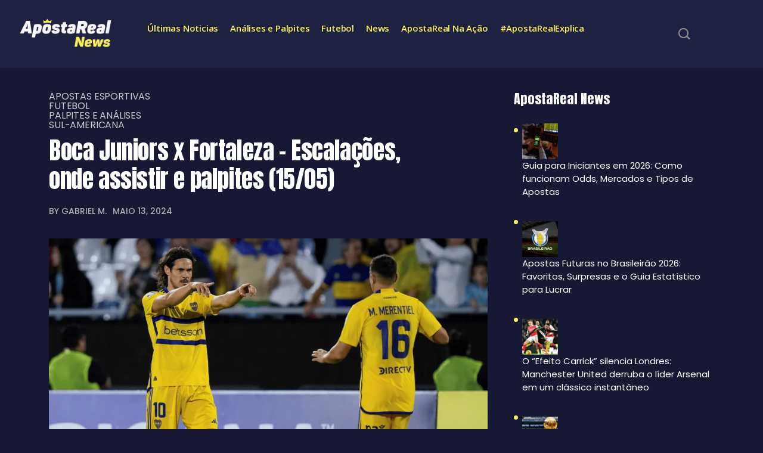

--- FILE ---
content_type: text/html; charset=UTF-8
request_url: https://www.apostareal.net/analises/boca-juniors-x-fortaleza-escalacoes-onde-assistir-e-palpites-15-05/
body_size: 22752
content:
<!DOCTYPE html>
<html lang="pt-BR">
<head>
	<meta charset="UTF-8" />
	<meta name="viewport" content="width=device-width, initial-scale=1" />
	<link rel="profile" href="https://gmpg.org/xfn/11" />
	<link rel="pingback" href="https://www.apostareal.net/xmlrpc.php" />
	<meta name='robots' content='index, follow, max-image-preview:large, max-snippet:-1, max-video-preview:-1' />

	<!-- This site is optimized with the Yoast SEO plugin v26.7 - https://yoast.com/wordpress/plugins/seo/ -->
	<title>Boca Juniors x Fortaleza – Escalações, onde assistir e palpites (15/05) - ApostaReal News</title>
	<meta name="description" content="Nosso palpite para Boca Juniors x Fortaleza pela Sul-Americana é Vitória do Boca Juniors! Saiba mais!" />
	<link rel="canonical" href="https://www.apostareal.net/analises/boca-juniors-x-fortaleza-escalacoes-onde-assistir-e-palpites-15-05/" />
	<meta property="og:locale" content="pt_BR" />
	<meta property="og:type" content="article" />
	<meta property="og:title" content="Boca Juniors x Fortaleza – Escalações, onde assistir e palpites (15/05) - ApostaReal News" />
	<meta property="og:description" content="Nosso palpite para Boca Juniors x Fortaleza pela Sul-Americana é Vitória do Boca Juniors! Saiba mais!" />
	<meta property="og:url" content="https://www.apostareal.net/analises/boca-juniors-x-fortaleza-escalacoes-onde-assistir-e-palpites-15-05/" />
	<meta property="og:site_name" content="ApostaReal News" />
	<meta property="article:published_time" content="2024-05-13T22:17:14+00:00" />
	<meta property="article:modified_time" content="2024-05-13T22:17:15+00:00" />
	<meta property="og:image" content="https://www.apostareal.net/wp-content/uploads/2024/05/boca-juniors.webp" />
	<meta property="og:image:width" content="1200" />
	<meta property="og:image:height" content="675" />
	<meta property="og:image:type" content="image/webp" />
	<meta name="author" content="Gabriel M." />
	<meta name="twitter:card" content="summary_large_image" />
	<meta name="twitter:label1" content="Escrito por" />
	<meta name="twitter:data1" content="Gabriel M." />
	<meta name="twitter:label2" content="Est. tempo de leitura" />
	<meta name="twitter:data2" content="3 minutos" />
	<script type="application/ld+json" class="yoast-schema-graph">{"@context":"https://schema.org","@graph":[{"@type":"Article","@id":"https://www.apostareal.net/analises/boca-juniors-x-fortaleza-escalacoes-onde-assistir-e-palpites-15-05/#article","isPartOf":{"@id":"https://www.apostareal.net/analises/boca-juniors-x-fortaleza-escalacoes-onde-assistir-e-palpites-15-05/"},"author":{"name":"Gabriel M.","@id":"https://www.apostareal.net/#/schema/person/81d06134d5aa30690a4bad7bc3115bed"},"headline":"Boca Juniors x Fortaleza – Escalações, onde assistir e palpites (15/05)","datePublished":"2024-05-13T22:17:14+00:00","dateModified":"2024-05-13T22:17:15+00:00","mainEntityOfPage":{"@id":"https://www.apostareal.net/analises/boca-juniors-x-fortaleza-escalacoes-onde-assistir-e-palpites-15-05/"},"wordCount":505,"image":{"@id":"https://www.apostareal.net/analises/boca-juniors-x-fortaleza-escalacoes-onde-assistir-e-palpites-15-05/#primaryimage"},"thumbnailUrl":"https://www.apostareal.net/wp-content/uploads/2024/05/boca-juniors.webp","keywords":["Boca Juniors","Fortaleza","Sul-Americana"],"articleSection":["Apostas Esportivas","Futebol","Palpites e Análises","Sul-Americana"],"inLanguage":"pt-BR"},{"@type":"WebPage","@id":"https://www.apostareal.net/analises/boca-juniors-x-fortaleza-escalacoes-onde-assistir-e-palpites-15-05/","url":"https://www.apostareal.net/analises/boca-juniors-x-fortaleza-escalacoes-onde-assistir-e-palpites-15-05/","name":"Boca Juniors x Fortaleza – Escalações, onde assistir e palpites (15/05) - ApostaReal News","isPartOf":{"@id":"https://www.apostareal.net/#website"},"primaryImageOfPage":{"@id":"https://www.apostareal.net/analises/boca-juniors-x-fortaleza-escalacoes-onde-assistir-e-palpites-15-05/#primaryimage"},"image":{"@id":"https://www.apostareal.net/analises/boca-juniors-x-fortaleza-escalacoes-onde-assistir-e-palpites-15-05/#primaryimage"},"thumbnailUrl":"https://www.apostareal.net/wp-content/uploads/2024/05/boca-juniors.webp","datePublished":"2024-05-13T22:17:14+00:00","dateModified":"2024-05-13T22:17:15+00:00","author":{"@id":"https://www.apostareal.net/#/schema/person/81d06134d5aa30690a4bad7bc3115bed"},"description":"Nosso palpite para Boca Juniors x Fortaleza pela Sul-Americana é Vitória do Boca Juniors! Saiba mais!","breadcrumb":{"@id":"https://www.apostareal.net/analises/boca-juniors-x-fortaleza-escalacoes-onde-assistir-e-palpites-15-05/#breadcrumb"},"inLanguage":"pt-BR","potentialAction":[{"@type":"ReadAction","target":["https://www.apostareal.net/analises/boca-juniors-x-fortaleza-escalacoes-onde-assistir-e-palpites-15-05/"]}]},{"@type":"ImageObject","inLanguage":"pt-BR","@id":"https://www.apostareal.net/analises/boca-juniors-x-fortaleza-escalacoes-onde-assistir-e-palpites-15-05/#primaryimage","url":"https://www.apostareal.net/wp-content/uploads/2024/05/boca-juniors.webp","contentUrl":"https://www.apostareal.net/wp-content/uploads/2024/05/boca-juniors.webp","width":1200,"height":675,"caption":"Jogadores do Boca comemoram gol"},{"@type":"BreadcrumbList","@id":"https://www.apostareal.net/analises/boca-juniors-x-fortaleza-escalacoes-onde-assistir-e-palpites-15-05/#breadcrumb","itemListElement":[{"@type":"ListItem","position":1,"name":"Home","item":"https://www.apostareal.net/"},{"@type":"ListItem","position":2,"name":"Boca Juniors x Fortaleza – Escalações, onde assistir e palpites (15/05)"}]},{"@type":"WebSite","@id":"https://www.apostareal.net/#website","url":"https://www.apostareal.net/","name":"ApostaReal News","description":"","potentialAction":[{"@type":"SearchAction","target":{"@type":"EntryPoint","urlTemplate":"https://www.apostareal.net/?s={search_term_string}"},"query-input":{"@type":"PropertyValueSpecification","valueRequired":true,"valueName":"search_term_string"}}],"inLanguage":"pt-BR"},{"@type":"Person","@id":"https://www.apostareal.net/#/schema/person/81d06134d5aa30690a4bad7bc3115bed","name":"Gabriel M.","image":{"@type":"ImageObject","inLanguage":"pt-BR","@id":"https://www.apostareal.net/#/schema/person/image/","url":"https://www.apostareal.net/wp-content/uploads/2023/12/cropped-AR-avatar-96x96.jpg","contentUrl":"https://www.apostareal.net/wp-content/uploads/2023/12/cropped-AR-avatar-96x96.jpg","caption":"Gabriel M."},"url":"https://www.apostareal.net/author/gabriel/"}]}</script>
	<!-- / Yoast SEO plugin. -->


<link rel='dns-prefetch' href='//fonts.googleapis.com' />
<link rel="alternate" type="application/rss+xml" title="Feed para ApostaReal News &raquo;" href="https://www.apostareal.net/feed/" />
<link rel="alternate" title="oEmbed (JSON)" type="application/json+oembed" href="https://www.apostareal.net/wp-json/oembed/1.0/embed?url=https%3A%2F%2Fwww.apostareal.net%2Fanalises%2Fboca-juniors-x-fortaleza-escalacoes-onde-assistir-e-palpites-15-05%2F" />
<link rel="alternate" title="oEmbed (XML)" type="text/xml+oembed" href="https://www.apostareal.net/wp-json/oembed/1.0/embed?url=https%3A%2F%2Fwww.apostareal.net%2Fanalises%2Fboca-juniors-x-fortaleza-escalacoes-onde-assistir-e-palpites-15-05%2F&#038;format=xml" />
<link rel="alternate" type="application/rss+xml" title="Feed de ApostaReal News &raquo; Story" href="https://www.apostareal.net/web-stories/feed/"><style id='wp-img-auto-sizes-contain-inline-css' type='text/css'>
img:is([sizes=auto i],[sizes^="auto," i]){contain-intrinsic-size:3000px 1500px}
/*# sourceURL=wp-img-auto-sizes-contain-inline-css */
</style>
<link rel='stylesheet' id='hfe-widgets-style-css' href='https://www.apostareal.net/wp-content/plugins/header-footer-elementor/inc/widgets-css/frontend.css?ver=2.8.0' type='text/css' media='all' />
<style id='wp-emoji-styles-inline-css' type='text/css'>

	img.wp-smiley, img.emoji {
		display: inline !important;
		border: none !important;
		box-shadow: none !important;
		height: 1em !important;
		width: 1em !important;
		margin: 0 0.07em !important;
		vertical-align: -0.1em !important;
		background: none !important;
		padding: 0 !important;
	}
/*# sourceURL=wp-emoji-styles-inline-css */
</style>
<link rel='stylesheet' id='wp-block-library-css' href='https://www.apostareal.net/wp-includes/css/dist/block-library/style.min.css?ver=6.9' type='text/css' media='all' />
<style id='wp-block-library-theme-inline-css' type='text/css'>
.wp-block-audio :where(figcaption){color:#555;font-size:13px;text-align:center}.is-dark-theme .wp-block-audio :where(figcaption){color:#ffffffa6}.wp-block-audio{margin:0 0 1em}.wp-block-code{border:1px solid #ccc;border-radius:4px;font-family:Menlo,Consolas,monaco,monospace;padding:.8em 1em}.wp-block-embed :where(figcaption){color:#555;font-size:13px;text-align:center}.is-dark-theme .wp-block-embed :where(figcaption){color:#ffffffa6}.wp-block-embed{margin:0 0 1em}.blocks-gallery-caption{color:#555;font-size:13px;text-align:center}.is-dark-theme .blocks-gallery-caption{color:#ffffffa6}:root :where(.wp-block-image figcaption){color:#555;font-size:13px;text-align:center}.is-dark-theme :root :where(.wp-block-image figcaption){color:#ffffffa6}.wp-block-image{margin:0 0 1em}.wp-block-pullquote{border-bottom:4px solid;border-top:4px solid;color:currentColor;margin-bottom:1.75em}.wp-block-pullquote :where(cite),.wp-block-pullquote :where(footer),.wp-block-pullquote__citation{color:currentColor;font-size:.8125em;font-style:normal;text-transform:uppercase}.wp-block-quote{border-left:.25em solid;margin:0 0 1.75em;padding-left:1em}.wp-block-quote cite,.wp-block-quote footer{color:currentColor;font-size:.8125em;font-style:normal;position:relative}.wp-block-quote:where(.has-text-align-right){border-left:none;border-right:.25em solid;padding-left:0;padding-right:1em}.wp-block-quote:where(.has-text-align-center){border:none;padding-left:0}.wp-block-quote.is-large,.wp-block-quote.is-style-large,.wp-block-quote:where(.is-style-plain){border:none}.wp-block-search .wp-block-search__label{font-weight:700}.wp-block-search__button{border:1px solid #ccc;padding:.375em .625em}:where(.wp-block-group.has-background){padding:1.25em 2.375em}.wp-block-separator.has-css-opacity{opacity:.4}.wp-block-separator{border:none;border-bottom:2px solid;margin-left:auto;margin-right:auto}.wp-block-separator.has-alpha-channel-opacity{opacity:1}.wp-block-separator:not(.is-style-wide):not(.is-style-dots){width:100px}.wp-block-separator.has-background:not(.is-style-dots){border-bottom:none;height:1px}.wp-block-separator.has-background:not(.is-style-wide):not(.is-style-dots){height:2px}.wp-block-table{margin:0 0 1em}.wp-block-table td,.wp-block-table th{word-break:normal}.wp-block-table :where(figcaption){color:#555;font-size:13px;text-align:center}.is-dark-theme .wp-block-table :where(figcaption){color:#ffffffa6}.wp-block-video :where(figcaption){color:#555;font-size:13px;text-align:center}.is-dark-theme .wp-block-video :where(figcaption){color:#ffffffa6}.wp-block-video{margin:0 0 1em}:root :where(.wp-block-template-part.has-background){margin-bottom:0;margin-top:0;padding:1.25em 2.375em}
/*# sourceURL=/wp-includes/css/dist/block-library/theme.min.css */
</style>
<style id='classic-theme-styles-inline-css' type='text/css'>
/*! This file is auto-generated */
.wp-block-button__link{color:#fff;background-color:#32373c;border-radius:9999px;box-shadow:none;text-decoration:none;padding:calc(.667em + 2px) calc(1.333em + 2px);font-size:1.125em}.wp-block-file__button{background:#32373c;color:#fff;text-decoration:none}
/*# sourceURL=/wp-includes/css/classic-themes.min.css */
</style>
<style id='global-styles-inline-css' type='text/css'>
:root{--wp--preset--aspect-ratio--square: 1;--wp--preset--aspect-ratio--4-3: 4/3;--wp--preset--aspect-ratio--3-4: 3/4;--wp--preset--aspect-ratio--3-2: 3/2;--wp--preset--aspect-ratio--2-3: 2/3;--wp--preset--aspect-ratio--16-9: 16/9;--wp--preset--aspect-ratio--9-16: 9/16;--wp--preset--color--black: #000000;--wp--preset--color--cyan-bluish-gray: #abb8c3;--wp--preset--color--white: #ffffff;--wp--preset--color--pale-pink: #f78da7;--wp--preset--color--vivid-red: #cf2e2e;--wp--preset--color--luminous-vivid-orange: #ff6900;--wp--preset--color--luminous-vivid-amber: #fcb900;--wp--preset--color--light-green-cyan: #7bdcb5;--wp--preset--color--vivid-green-cyan: #00d084;--wp--preset--color--pale-cyan-blue: #8ed1fc;--wp--preset--color--vivid-cyan-blue: #0693e3;--wp--preset--color--vivid-purple: #9b51e0;--wp--preset--gradient--vivid-cyan-blue-to-vivid-purple: linear-gradient(135deg,rgb(6,147,227) 0%,rgb(155,81,224) 100%);--wp--preset--gradient--light-green-cyan-to-vivid-green-cyan: linear-gradient(135deg,rgb(122,220,180) 0%,rgb(0,208,130) 100%);--wp--preset--gradient--luminous-vivid-amber-to-luminous-vivid-orange: linear-gradient(135deg,rgb(252,185,0) 0%,rgb(255,105,0) 100%);--wp--preset--gradient--luminous-vivid-orange-to-vivid-red: linear-gradient(135deg,rgb(255,105,0) 0%,rgb(207,46,46) 100%);--wp--preset--gradient--very-light-gray-to-cyan-bluish-gray: linear-gradient(135deg,rgb(238,238,238) 0%,rgb(169,184,195) 100%);--wp--preset--gradient--cool-to-warm-spectrum: linear-gradient(135deg,rgb(74,234,220) 0%,rgb(151,120,209) 20%,rgb(207,42,186) 40%,rgb(238,44,130) 60%,rgb(251,105,98) 80%,rgb(254,248,76) 100%);--wp--preset--gradient--blush-light-purple: linear-gradient(135deg,rgb(255,206,236) 0%,rgb(152,150,240) 100%);--wp--preset--gradient--blush-bordeaux: linear-gradient(135deg,rgb(254,205,165) 0%,rgb(254,45,45) 50%,rgb(107,0,62) 100%);--wp--preset--gradient--luminous-dusk: linear-gradient(135deg,rgb(255,203,112) 0%,rgb(199,81,192) 50%,rgb(65,88,208) 100%);--wp--preset--gradient--pale-ocean: linear-gradient(135deg,rgb(255,245,203) 0%,rgb(182,227,212) 50%,rgb(51,167,181) 100%);--wp--preset--gradient--electric-grass: linear-gradient(135deg,rgb(202,248,128) 0%,rgb(113,206,126) 100%);--wp--preset--gradient--midnight: linear-gradient(135deg,rgb(2,3,129) 0%,rgb(40,116,252) 100%);--wp--preset--font-size--small: 13px;--wp--preset--font-size--medium: 20px;--wp--preset--font-size--large: 36px;--wp--preset--font-size--x-large: 42px;--wp--preset--spacing--20: 0.44rem;--wp--preset--spacing--30: 0.67rem;--wp--preset--spacing--40: 1rem;--wp--preset--spacing--50: 1.5rem;--wp--preset--spacing--60: 2.25rem;--wp--preset--spacing--70: 3.38rem;--wp--preset--spacing--80: 5.06rem;--wp--preset--shadow--natural: 6px 6px 9px rgba(0, 0, 0, 0.2);--wp--preset--shadow--deep: 12px 12px 50px rgba(0, 0, 0, 0.4);--wp--preset--shadow--sharp: 6px 6px 0px rgba(0, 0, 0, 0.2);--wp--preset--shadow--outlined: 6px 6px 0px -3px rgb(255, 255, 255), 6px 6px rgb(0, 0, 0);--wp--preset--shadow--crisp: 6px 6px 0px rgb(0, 0, 0);}:where(.is-layout-flex){gap: 0.5em;}:where(.is-layout-grid){gap: 0.5em;}body .is-layout-flex{display: flex;}.is-layout-flex{flex-wrap: wrap;align-items: center;}.is-layout-flex > :is(*, div){margin: 0;}body .is-layout-grid{display: grid;}.is-layout-grid > :is(*, div){margin: 0;}:where(.wp-block-columns.is-layout-flex){gap: 2em;}:where(.wp-block-columns.is-layout-grid){gap: 2em;}:where(.wp-block-post-template.is-layout-flex){gap: 1.25em;}:where(.wp-block-post-template.is-layout-grid){gap: 1.25em;}.has-black-color{color: var(--wp--preset--color--black) !important;}.has-cyan-bluish-gray-color{color: var(--wp--preset--color--cyan-bluish-gray) !important;}.has-white-color{color: var(--wp--preset--color--white) !important;}.has-pale-pink-color{color: var(--wp--preset--color--pale-pink) !important;}.has-vivid-red-color{color: var(--wp--preset--color--vivid-red) !important;}.has-luminous-vivid-orange-color{color: var(--wp--preset--color--luminous-vivid-orange) !important;}.has-luminous-vivid-amber-color{color: var(--wp--preset--color--luminous-vivid-amber) !important;}.has-light-green-cyan-color{color: var(--wp--preset--color--light-green-cyan) !important;}.has-vivid-green-cyan-color{color: var(--wp--preset--color--vivid-green-cyan) !important;}.has-pale-cyan-blue-color{color: var(--wp--preset--color--pale-cyan-blue) !important;}.has-vivid-cyan-blue-color{color: var(--wp--preset--color--vivid-cyan-blue) !important;}.has-vivid-purple-color{color: var(--wp--preset--color--vivid-purple) !important;}.has-black-background-color{background-color: var(--wp--preset--color--black) !important;}.has-cyan-bluish-gray-background-color{background-color: var(--wp--preset--color--cyan-bluish-gray) !important;}.has-white-background-color{background-color: var(--wp--preset--color--white) !important;}.has-pale-pink-background-color{background-color: var(--wp--preset--color--pale-pink) !important;}.has-vivid-red-background-color{background-color: var(--wp--preset--color--vivid-red) !important;}.has-luminous-vivid-orange-background-color{background-color: var(--wp--preset--color--luminous-vivid-orange) !important;}.has-luminous-vivid-amber-background-color{background-color: var(--wp--preset--color--luminous-vivid-amber) !important;}.has-light-green-cyan-background-color{background-color: var(--wp--preset--color--light-green-cyan) !important;}.has-vivid-green-cyan-background-color{background-color: var(--wp--preset--color--vivid-green-cyan) !important;}.has-pale-cyan-blue-background-color{background-color: var(--wp--preset--color--pale-cyan-blue) !important;}.has-vivid-cyan-blue-background-color{background-color: var(--wp--preset--color--vivid-cyan-blue) !important;}.has-vivid-purple-background-color{background-color: var(--wp--preset--color--vivid-purple) !important;}.has-black-border-color{border-color: var(--wp--preset--color--black) !important;}.has-cyan-bluish-gray-border-color{border-color: var(--wp--preset--color--cyan-bluish-gray) !important;}.has-white-border-color{border-color: var(--wp--preset--color--white) !important;}.has-pale-pink-border-color{border-color: var(--wp--preset--color--pale-pink) !important;}.has-vivid-red-border-color{border-color: var(--wp--preset--color--vivid-red) !important;}.has-luminous-vivid-orange-border-color{border-color: var(--wp--preset--color--luminous-vivid-orange) !important;}.has-luminous-vivid-amber-border-color{border-color: var(--wp--preset--color--luminous-vivid-amber) !important;}.has-light-green-cyan-border-color{border-color: var(--wp--preset--color--light-green-cyan) !important;}.has-vivid-green-cyan-border-color{border-color: var(--wp--preset--color--vivid-green-cyan) !important;}.has-pale-cyan-blue-border-color{border-color: var(--wp--preset--color--pale-cyan-blue) !important;}.has-vivid-cyan-blue-border-color{border-color: var(--wp--preset--color--vivid-cyan-blue) !important;}.has-vivid-purple-border-color{border-color: var(--wp--preset--color--vivid-purple) !important;}.has-vivid-cyan-blue-to-vivid-purple-gradient-background{background: var(--wp--preset--gradient--vivid-cyan-blue-to-vivid-purple) !important;}.has-light-green-cyan-to-vivid-green-cyan-gradient-background{background: var(--wp--preset--gradient--light-green-cyan-to-vivid-green-cyan) !important;}.has-luminous-vivid-amber-to-luminous-vivid-orange-gradient-background{background: var(--wp--preset--gradient--luminous-vivid-amber-to-luminous-vivid-orange) !important;}.has-luminous-vivid-orange-to-vivid-red-gradient-background{background: var(--wp--preset--gradient--luminous-vivid-orange-to-vivid-red) !important;}.has-very-light-gray-to-cyan-bluish-gray-gradient-background{background: var(--wp--preset--gradient--very-light-gray-to-cyan-bluish-gray) !important;}.has-cool-to-warm-spectrum-gradient-background{background: var(--wp--preset--gradient--cool-to-warm-spectrum) !important;}.has-blush-light-purple-gradient-background{background: var(--wp--preset--gradient--blush-light-purple) !important;}.has-blush-bordeaux-gradient-background{background: var(--wp--preset--gradient--blush-bordeaux) !important;}.has-luminous-dusk-gradient-background{background: var(--wp--preset--gradient--luminous-dusk) !important;}.has-pale-ocean-gradient-background{background: var(--wp--preset--gradient--pale-ocean) !important;}.has-electric-grass-gradient-background{background: var(--wp--preset--gradient--electric-grass) !important;}.has-midnight-gradient-background{background: var(--wp--preset--gradient--midnight) !important;}.has-small-font-size{font-size: var(--wp--preset--font-size--small) !important;}.has-medium-font-size{font-size: var(--wp--preset--font-size--medium) !important;}.has-large-font-size{font-size: var(--wp--preset--font-size--large) !important;}.has-x-large-font-size{font-size: var(--wp--preset--font-size--x-large) !important;}
:where(.wp-block-post-template.is-layout-flex){gap: 1.25em;}:where(.wp-block-post-template.is-layout-grid){gap: 1.25em;}
:where(.wp-block-term-template.is-layout-flex){gap: 1.25em;}:where(.wp-block-term-template.is-layout-grid){gap: 1.25em;}
:where(.wp-block-columns.is-layout-flex){gap: 2em;}:where(.wp-block-columns.is-layout-grid){gap: 2em;}
:root :where(.wp-block-pullquote){font-size: 1.5em;line-height: 1.6;}
/*# sourceURL=global-styles-inline-css */
</style>
<link rel='stylesheet' id='hfe-style-css' href='https://www.apostareal.net/wp-content/plugins/header-footer-elementor/assets/css/header-footer-elementor.css?ver=2.8.0' type='text/css' media='all' />
<link rel='stylesheet' id='elementor-frontend-css' href='https://www.apostareal.net/wp-content/plugins/elementor/assets/css/frontend.min.css?ver=3.34.1' type='text/css' media='all' />
<link rel='stylesheet' id='elementor-post-37-css' href='https://www.apostareal.net/wp-content/uploads/elementor/css/post-37.css?ver=1767800221' type='text/css' media='all' />
<link rel='stylesheet' id='elementor-post-10312-css' href='https://www.apostareal.net/wp-content/uploads/elementor/css/post-10312.css?ver=1767800283' type='text/css' media='all' />
<link rel='stylesheet' id='elementor-post-4051-css' href='https://www.apostareal.net/wp-content/uploads/elementor/css/post-4051.css?ver=1767801737' type='text/css' media='all' />
<link rel='stylesheet' id='themefont-awesome-css' href='https://www.apostareal.net/wp-content/themes/beatrix/assets/css/font-awesome.css?ver=6.9' type='text/css' media='all' />
<link rel='stylesheet' id='icon-font-css' href='https://www.apostareal.net/wp-content/themes/beatrix/assets/css/icon-font.css?ver=6.9' type='text/css' media='all' />
<link rel='stylesheet' id='remix-font-css' href='https://www.apostareal.net/wp-content/themes/beatrix/assets/css/remixicon.css?ver=6.9' type='text/css' media='all' />
<link rel='stylesheet' id='animate-css' href='https://www.apostareal.net/wp-content/themes/beatrix/assets/css/animate.css?ver=6.9' type='text/css' media='all' />
<link rel='stylesheet' id='magnific-popup-css' href='https://www.apostareal.net/wp-content/themes/beatrix/assets/css/magnific-popup.css?ver=6.9' type='text/css' media='all' />
<link rel='stylesheet' id='owl-carousel-css' href='https://www.apostareal.net/wp-content/themes/beatrix/assets/css/owl.carousel.min.css?ver=6.9' type='text/css' media='all' />
<link rel='stylesheet' id='owl-theme-css' href='https://www.apostareal.net/wp-content/themes/beatrix/assets/css/owl.theme.min.css?ver=6.9' type='text/css' media='all' />
<link rel='stylesheet' id='slick-css' href='https://www.apostareal.net/wp-content/themes/beatrix/assets/css/slick.css?ver=6.9' type='text/css' media='all' />
<link rel='stylesheet' id='slicknav-css' href='https://www.apostareal.net/wp-content/themes/beatrix/assets/css/slicknav.css?ver=6.9' type='text/css' media='all' />
<link rel='stylesheet' id='bootstrap-css' href='https://www.apostareal.net/wp-content/themes/beatrix/assets/css/bootstrap.min.css?ver=4.0' type='text/css' media='all' />
<link rel='stylesheet' id='beatrix-fonts-css' href='https://www.apostareal.net/wp-content/themes/beatrix/assets/css/theme-fonts.css?ver=1.0' type='text/css' media='all' />
<link rel='stylesheet' id='beatrix-main-css' href='https://www.apostareal.net/wp-content/themes/beatrix/assets/css/main.css?ver=6.9' type='text/css' media='all' />
<link rel='stylesheet' id='beatrix-responsive-css' href='https://www.apostareal.net/wp-content/themes/beatrix/assets/css/responsive.css?ver=6.9' type='text/css' media='all' />
<link rel='stylesheet' id='beatrix-style-css' href='https://www.apostareal.net/wp-content/themes/beatrix/style.css?ver=6.9' type='text/css' media='all' />
<link rel='stylesheet' id='beatrix-custom-style-css' href='https://www.apostareal.net/wp-content/themes/beatrix/assets/css/custom-style.css?ver=6.9' type='text/css' media='all' />
<style id='beatrix-custom-style-inline-css' type='text/css'>
 .video-play-icon-wrap a, .post-meta-social a:hover, .footer-newsletter-wrapper input[type="submit"], .blog-post-comment .comment-respond .comment-form .btn-comments, .blog-sidebar .widget ul li::before, .wp-block-search .wp-block-search__button, .newsletter-box-wrapper input[type="submit"], .blog-sidebar .widget_block li.wp-block-latest-comments__comment::before, .theme-tags__wrapper a:hover, .widget_block.widget_search .wp-block-search__button:hover, .form-submit input[type=submit] {background-color: #faef5c!important;} .post-meta-author-box a, .scrolltotop, .theme-blog-details ul li::marker, .nav-menu-wrapper .mainmenu ul li a:hover, a.tp-header__bars.tp-menu-bar:hover, .search-icon.theme-search-custom-iconn:hover, .blog-pagination-area ul.page-numbers li span.page-numbers, .blog-pagination-area ul.page-numbers li a.page-numbers:hover, .blog-pagination-area ul.page-numbers li a.next.page-numbers:hover i, .blog-sidebar .widget ul li a:hover, a.subscribe-btn:hover, .scrolltotop:hover i, .logo.theme-logo h1 a:hover {color: #faef5c!important;} a.subscribe-btn, .blog-pagination-area ul.page-numbers li span.page-numbers, .wp-block-search .wp-block-search__button, .nav-menu-wrapper .mainmenu li ul.sub-menu, #theme-serach-box_Inner .theme-serach-box_inner_wrapper input, .theme-tags__wrapper a:hover, .blog-post-comment .comment-respond .comment-form .btn-comments:hover, .widget_block.widget_search .wp-block-search__button:hover, .form-submit input[type=submit], .form-submit input[type=submit]:hover {border-color: #faef5c!important;}
					.cat-item-325 span.post_count {background-color : #3CFFD0 !important;} 
				
					.cat-item-1427 span.post_count {background-color : #3CFFD0 !important;} 
				
					.cat-item-161 span.post_count {background-color : #3CFFD0 !important;} 
				
					.cat-item-153 span.post_count {background-color : #3CFFD0 !important;} 
				
					.cat-item-3 span.post_count {background-color : #3CFFD0 !important;} 
				
					.cat-item-162 span.post_count {background-color : #3CFFD0 !important;} 
				
					.cat-item-166 span.post_count {background-color : #3CFFD0 !important;} 
				
					.cat-item-140 span.post_count {background-color : #3CFFD0 !important;} 
				
					.cat-item-577 span.post_count {background-color : #3CFFD0 !important;} 
				
					.cat-item-618 span.post_count {background-color : #3CFFD0 !important;} 
				
					.cat-item-1585 span.post_count {background-color : #3CFFD0 !important;} 
				
					.cat-item-615 span.post_count {background-color : #3CFFD0 !important;} 
				
					.cat-item-141 span.post_count {background-color : #3CFFD0 !important;} 
				
					.cat-item-580 span.post_count {background-color : #3CFFD0 !important;} 
				
					.cat-item-788 span.post_count {background-color : #3CFFD0 !important;} 
				
					.cat-item-149 span.post_count {background-color : #3CFFD0 !important;} 
				
					.cat-item-143 span.post_count {background-color : #3CFFD0 !important;} 
				
					.cat-item-722 span.post_count {background-color : #3CFFD0 !important;} 
				
					.cat-item-1307 span.post_count {background-color : #3CFFD0 !important;} 
				
					.cat-item-1371 span.post_count {background-color : #3CFFD0 !important;} 
				
					.cat-item-892 span.post_count {background-color : #3CFFD0 !important;} 
				
					.cat-item-676 span.post_count {background-color : #3CFFD0 !important;} 
				
					.cat-item-4 span.post_count {background-color : #3CFFD0 !important;} 
				
					.cat-item-927 span.post_count {background-color : #3CFFD0 !important;} 
				
					.cat-item-974 span.post_count {background-color : #3CFFD0 !important;} 
				
					.cat-item-171 span.post_count {background-color : #3CFFD0 !important;} 
				
					.cat-item-1360 span.post_count {background-color : #3CFFD0 !important;} 
				
					.cat-item-158 span.post_count {background-color : #3CFFD0 !important;} 
				
					.cat-item-144 span.post_count {background-color : #3CFFD0 !important;} 
				
					.cat-item-582 span.post_count {background-color : #3CFFD0 !important;} 
				
					.cat-item-673 span.post_count {background-color : #3CFFD0 !important;} 
				
					.cat-item-157 span.post_count {background-color : #3CFFD0 !important;} 
				
					.cat-item-315 span.post_count {background-color : #3CFFD0 !important;} 
				
					.cat-item-674 span.post_count {background-color : #3CFFD0 !important;} 
				
					.cat-item-139 span.post_count {background-color : #3CFFD0 !important;} 
				
					.cat-item-175 span.post_count {background-color : #3CFFD0 !important;} 
				
					.cat-item-148 span.post_count {background-color : #3CFFD0 !important;} 
				
					.cat-item-652 span.post_count {background-color : #3CFFD0 !important;} 
				
					.cat-item-587 span.post_count {background-color : #3CFFD0 !important;} 
				
					.cat-item-1595 span.post_count {background-color : #3CFFD0 !important;} 
				
					.cat-item-150 span.post_count {background-color : #3CFFD0 !important;} 
				
					.cat-item-994 span.post_count {background-color : #3CFFD0 !important;} 
				
					.cat-item-146 span.post_count {background-color : #3CFFD0 !important;} 
				
					.cat-item-167 span.post_count {background-color : #3CFFD0 !important;} 
				
					.cat-item-156 span.post_count {background-color : #3CFFD0 !important;} 
				
					.cat-item-178 span.post_count {background-color : #3CFFD0 !important;} 
				
					.cat-item-854 span.post_count {background-color : #3CFFD0 !important;} 
				
					.cat-item-1 span.post_count {background-color : #3CFFD0 !important;} 
				
					.cat-item-176 span.post_count {background-color : #3CFFD0 !important;} 
				
					.cat-item-2 span.post_count {background-color : #3CFFD0 !important;} 
				
					.cat-item-142 span.post_count {background-color : #3CFFD0 !important;} 
				
					.cat-item-1027 span.post_count {background-color : #3CFFD0 !important;} 
				
					.cat-item-182 span.post_count {background-color : #3CFFD0 !important;} 
				
					.cat-item-584 span.post_count {background-color : #3CFFD0 !important;} 
				
					.cat-item-632 span.post_count {background-color : #3CFFD0 !important;} 
				
					.cat-item-921 span.post_count {background-color : #3CFFD0 !important;} 
				
					.cat-item-147 span.post_count {background-color : #3CFFD0 !important;} 
				
					.cat-item-596 span.post_count {background-color : #3CFFD0 !important;} 
				
					.cat-item-1097 span.post_count {background-color : #3CFFD0 !important;} 
				
/*# sourceURL=beatrix-custom-style-inline-css */
</style>
<link rel='stylesheet' id='hfe-elementor-icons-css' href='https://www.apostareal.net/wp-content/plugins/elementor/assets/lib/eicons/css/elementor-icons.min.css?ver=5.34.0' type='text/css' media='all' />
<link rel='stylesheet' id='hfe-icons-list-css' href='https://www.apostareal.net/wp-content/plugins/elementor/assets/css/widget-icon-list.min.css?ver=3.24.3' type='text/css' media='all' />
<link rel='stylesheet' id='hfe-social-icons-css' href='https://www.apostareal.net/wp-content/plugins/elementor/assets/css/widget-social-icons.min.css?ver=3.24.0' type='text/css' media='all' />
<link rel='stylesheet' id='hfe-social-share-icons-brands-css' href='https://www.apostareal.net/wp-content/plugins/elementor/assets/lib/font-awesome/css/brands.css?ver=5.15.3' type='text/css' media='all' />
<link rel='stylesheet' id='hfe-social-share-icons-fontawesome-css' href='https://www.apostareal.net/wp-content/plugins/elementor/assets/lib/font-awesome/css/fontawesome.css?ver=5.15.3' type='text/css' media='all' />
<link rel='stylesheet' id='hfe-nav-menu-icons-css' href='https://www.apostareal.net/wp-content/plugins/elementor/assets/lib/font-awesome/css/solid.css?ver=5.15.3' type='text/css' media='all' />
<link rel='stylesheet' id='csf-google-web-fonts-css' href='//fonts.googleapis.com/css?family=Poppins:400%7CAnton:400&#038;subset=latin-ext&#038;display=swap' type='text/css' media='all' />
<link rel='stylesheet' id='srpw-style-css' href='https://www.apostareal.net/wp-content/plugins/smart-recent-posts-widget/assets/css/srpw-frontend.css?ver=6.9' type='text/css' media='all' />
<link rel='stylesheet' id='elementor-gf-roboto-css' href='https://fonts.googleapis.com/css?family=Roboto:100,100italic,200,200italic,300,300italic,400,400italic,500,500italic,600,600italic,700,700italic,800,800italic,900,900italic&#038;display=swap' type='text/css' media='all' />
<link rel='stylesheet' id='elementor-gf-robotoslab-css' href='https://fonts.googleapis.com/css?family=Roboto+Slab:100,100italic,200,200italic,300,300italic,400,400italic,500,500italic,600,600italic,700,700italic,800,800italic,900,900italic&#038;display=swap' type='text/css' media='all' />
<link rel='stylesheet' id='elementor-gf-nunito-css' href='https://fonts.googleapis.com/css?family=Nunito:100,100italic,200,200italic,300,300italic,400,400italic,500,500italic,600,600italic,700,700italic,800,800italic,900,900italic&#038;display=swap' type='text/css' media='all' />
<link rel='stylesheet' id='elementor-gf-opensans-css' href='https://fonts.googleapis.com/css?family=Open+Sans:100,100italic,200,200italic,300,300italic,400,400italic,500,500italic,600,600italic,700,700italic,800,800italic,900,900italic&#038;display=swap' type='text/css' media='all' />
<link rel='stylesheet' id='elementor-gf-anton-css' href='https://fonts.googleapis.com/css?family=Anton:100,100italic,200,200italic,300,300italic,400,400italic,500,500italic,600,600italic,700,700italic,800,800italic,900,900italic&#038;display=swap' type='text/css' media='all' />
<script type="text/javascript" src="https://www.apostareal.net/wp-includes/js/jquery/jquery.min.js?ver=3.7.1" id="jquery-core-js"></script>
<script type="text/javascript" src="https://www.apostareal.net/wp-includes/js/jquery/jquery-migrate.min.js?ver=3.4.1" id="jquery-migrate-js"></script>
<script type="text/javascript" id="jquery-js-after">
/* <![CDATA[ */
!function($){"use strict";$(document).ready(function(){$(this).scrollTop()>100&&$(".hfe-scroll-to-top-wrap").removeClass("hfe-scroll-to-top-hide"),$(window).scroll(function(){$(this).scrollTop()<100?$(".hfe-scroll-to-top-wrap").fadeOut(300):$(".hfe-scroll-to-top-wrap").fadeIn(300)}),$(".hfe-scroll-to-top-wrap").on("click",function(){$("html, body").animate({scrollTop:0},300);return!1})})}(jQuery);
!function($){'use strict';$(document).ready(function(){var bar=$('.hfe-reading-progress-bar');if(!bar.length)return;$(window).on('scroll',function(){var s=$(window).scrollTop(),d=$(document).height()-$(window).height(),p=d? s/d*100:0;bar.css('width',p+'%')});});}(jQuery);
//# sourceURL=jquery-js-after
/* ]]> */
</script>
<script type="text/javascript" id="track-the-click-js-extra">
/* <![CDATA[ */
var ajax_var = {"nonce":"171250b14b"};
var ttc_data = {"proBeacon":""};
//# sourceURL=track-the-click-js-extra
/* ]]> */
</script>
<script type="text/javascript" src="https://www.apostareal.net/wp-content/plugins/track-the-click/public/js/track-the-click-public.js?ver=0.4.0" id="track-the-click-js" data-noptimize="true" data-no-optimize="1"></script>
<script type="text/javascript" id="track-the-click-js-after" data-noptimize="true" data-no-optimize="1">
/* <![CDATA[ */
function getHomeURL() {return "https://www.apostareal.net";}
function getPostID() {return 5839;}
function showClickCounts() {return false;}

//# sourceURL=track-the-click-js-after
/* ]]> */
</script>
<link rel="https://api.w.org/" href="https://www.apostareal.net/wp-json/" /><link rel="alternate" title="JSON" type="application/json" href="https://www.apostareal.net/wp-json/wp/v2/posts/5839" /><link rel="EditURI" type="application/rsd+xml" title="RSD" href="https://www.apostareal.net/xmlrpc.php?rsd" />
<meta name="generator" content="WordPress 6.9" />
<link rel='shortlink' href='https://www.apostareal.net/?p=5839' />
<style>
body.home .entry-thumbnail {
	display:none;
	}
	/*
.logo.theme-logo img {
    width: 150px !important;
}
*

.srpw-block a {
    font-size: 17px !important;
}
.search .main-container.blog-spacing {
    padding-top: 40px !important;
}
.post-layout-style2 .single-blog-content .entry-content ul a {
    color: #faef5c !important;
}
body.likhun-dark .post-layout-style2 .single-blog-content .entry-content ul a {
    color: #30346b !important;
}
.home .entry-thumbnail {
    display: none !important;
}
.archive.category .main-container.blog-spacing {
    padding-top: 40px !important;
}
.breadcrumb-inner {
    display: none !important;
}
body.likhun-dark .entry-content p a {
    color: #202242 !important;
}
.entry-content p a {
    color: #faef5c !important;
}
.entry-content p a:hover {
    color: #fff !important;
}
footer.theme-footer-wrapper {
    background: #202242 !important;
}
.footer-widget p, .footer-widget ul li a {
    color: #f2f2f2 !important;
}
body.likhun-dark .blog-sidebar .widget_media_image img {
    border-radius: 0px !important;
	background-color: #fff !important;
	padding-top: 0px !important;
}
.blog-sidebar .widget_media_image img {
    border-radius: 0px !important;
	background-color: #161834 !important;
	padding-top: 0px !important;
}
.blog-sidebar .widget {
    z-index: 100 !important;
}
.widget.widget_smart_recent_entries.smart_recent_posts {
	margin-top: 50px !important;
}

body.likhun-dark .srpw-time {
    color: #30346b !important;
}
body.likhun-dark .blog-sidebar .widget .widget-title {
    color: #333 !important;
}
.blog-sidebar .widget .widget-title {
    color: #faef5c !important;
}
.widget .srpw-block li.srpw-li::before {
    visibility: hidden;
}

.blog-sidebar .widget ul li {
    padding-left: 0px !important;
	margin-bottom: 0px !important;
}
h6.theme_author_Title {
    display: none;
}
.author-thumb img {
    width: 80px !important;
    height: 80px !important;
}
.single-one-bwrap {
    padding-top: 80px !important;
}
body.likhun-dark .blog-sidebar .widget ul li a {
    max-width: 74%;
	font-size: 19px;
	font-family: "Anton";
	color: #30346b !important;
}
.blog-sidebar .widget ul li a {
    max-width: 70%;
	font-size: 19px;
	font-family: "Anton";
	color: #fff !important;
}
body.likhun-dark .post-layout-style2 .single-blog-content .entry-content strong {
    font-weight: 600;
    color: #333 !important;
}
.post-layout-style2 .single-blog-content .entry-content strong {
    font-weight: 600;
    color: #ffffff !important;
}
body.likhun-dark .single-blog-content .single-blog-inner .entry-content p a {
    color: #30346b !important;
    font-weight: 500 !important;
}
.single-blog-content .single-blog-inner .entry-content p a {
    color: #fff !important;
    font-weight: 500 !important;
}
.blog-single .theme-tags__wrapper a {
    border-color: #fff !important;
    color: #fff !important;
    font-size: 14px !important;
}
.blog-single .theme-tags__wrapper a:hover {
    border-color: #202242 !important;
    color: #202242 !important;
}
body.likhun-dark .blog-single .theme-tags__wrapper a {
    border-color: #30346b !important;
    color: #30346b !important;
    font-size: 14px !important;
}
.theme-blog-details figure {
    margin-bottom: 30px !important;
}
	
table {
    background: none !important;
	font-size: 14px !important;
	max-width:85%;
}
.post-template-default .entry-content h2 {
    font-size: 32px !important;
}

	body.likhun-dark .post-excerpt-box p {
		color: #333 !important;
	}
body.likhun-dark .post-layout-style2 .single-blog-content .entry-content h2, body.likhun-dark .post-layout-style2 .single-blog-content .entry-content h3, body.likhun-dark .post-layout-style2 .single-blog-content .entry-content h4, body.likhun-dark .post-layout-style2 .single-blog-content .entry-content h5 {
    color: #202242 !important;
}
body.page h2 {
    color: #fff !important;
}
body.page .main-container {
    padding-top: 50px !important;
}
body.page h1 {
    padding-top: 30px !important;
}

body.likhun-dark h2 {
    color: #161834 !important;
}
	/*
body.likhun-dark .post-block-main-one-wrap.post-block-style-wrapper .post-block-content-wrap h2.post-title a, body.likhun-dark .post-block-style-wrapper .post-block-content-wrap h2.post-title a {
    color: #202242 !important;
}
body.likhun-dark .post-block-style-wrapper .post-block-content-wrap h2.post-title a:hover {
    color: #3d4179 !important;
} */
body.likhun-dark .apostarealnews h2, body.likhun-dark .apostarealnews a, body.likhun-dark .apostarealnews h2 a {
	color: #202242 !important;
}	
body.likhun-dark .mktg h2, body.likhun-dark .mktg a, body.likhun-dark .mktg h2 a, body.likhun-dark .mktg h2.post-title a {
	color: #ffffff !important;
}
body.likhun-dark .mktg .post-block-column-one-wrapper .post-block-main-one-wrap.post-block-style-wrapper .post-block-content-wrap h2.post-title a {
	color: #ffffff !important;
}
	
body.likhun-dark .theme-header-main {
    background-color: #202242 !important;
    border-bottom: 1px solid #202242 !important;
}

@media (max-width: 575px) {

}
	
@media screen and (max-width: 767px) {

	.elementor-3937 .elementor-element.elementor-element-b32e37d .hfe-search-form__input {
		border-radius: 40px !important;
	}
}

@media screen and (min-width: 768px) {
	.sidebar.blog-sidebar {
		padding-left: 20px !important;
	}
	.archive.category .blog.main-container .post-block-style-wrapper .post-block-media-wrap a img {
		width: 100% !important;
		height: 450px !important;
	}
	.post-block-style-inner.post-block-list-style-inner {
    	align-items: start !important;
	}
}

body.page .theme-page-spacing .entry-content p a {
    text-decoration: none !important;
    color: #faef5c !important;
}
	body.page .entry-content p.about a {
		    color: #ffffff !important;
	}

	
</style>

<!-- Google tag (gtag.js) -->
<script async src="https://www.googletagmanager.com/gtag/js?id=G-5JKTE0QD46"></script>
<script>
  window.dataLayer = window.dataLayer || [];
  function gtag(){dataLayer.push(arguments);}
  gtag('js', new Date());

  gtag('config', 'G-5JKTE0QD46');
</script>

<!-- MailChimp Popup 

<script id="mcjs">!function(c,h,i,m,p){m=c.createElement(h),p=c.getElementsByTagName(h)[0],m.async=1,m.src=i,p.parentNode.insertBefore(m,p)}(document,"script","https://chimpstatic.com/mcjs-connected/js/users/38b760f875ed95d793469e1aa/160c4312914d5a3c71e821812.js");</script>

<script async type="application/javascript"
        src="https://news.google.com/swg/js/v1/swg-basic.js"></script>
<script>
  (self.SWG_BASIC = self.SWG_BASIC || []).push( basicSubscriptions => {
    basicSubscriptions.init({
      type: "NewsArticle",
      isPartOfType: ["Product"],
      isPartOfProductId: "CAow1uugDA:openaccess",
      clientOptions: { theme: "light", lang: "pt-BR" },
    });
  });
</script> -->

<meta name="generator" content="Elementor 3.34.1; features: e_font_icon_svg, additional_custom_breakpoints; settings: css_print_method-external, google_font-enabled, font_display-swap">
			<style>
				.e-con.e-parent:nth-of-type(n+4):not(.e-lazyloaded):not(.e-no-lazyload),
				.e-con.e-parent:nth-of-type(n+4):not(.e-lazyloaded):not(.e-no-lazyload) * {
					background-image: none !important;
				}
				@media screen and (max-height: 1024px) {
					.e-con.e-parent:nth-of-type(n+3):not(.e-lazyloaded):not(.e-no-lazyload),
					.e-con.e-parent:nth-of-type(n+3):not(.e-lazyloaded):not(.e-no-lazyload) * {
						background-image: none !important;
					}
				}
				@media screen and (max-height: 640px) {
					.e-con.e-parent:nth-of-type(n+2):not(.e-lazyloaded):not(.e-no-lazyload),
					.e-con.e-parent:nth-of-type(n+2):not(.e-lazyloaded):not(.e-no-lazyload) * {
						background-image: none !important;
					}
				}
			</style>
			<style type="text/css">.logo.theme-logo img{width:160px;}body{background-color:#161834;}body{font-family:"Poppins";font-weight:normal;font-size:16px;line-height:26px;}h1{font-family:"Anton";color:#ffffff;font-weight:normal;line-height:50px;letter-spacing:0px;}h2{font-family:"Anton";color:#ffffff;font-weight:normal;line-height:36px;}h3{font-family:"Anton";color:#ffffff;font-weight:normal;font-size:24px;line-height:28px;}h4{font-family:"Anton";color:#ffffff;font-weight:normal;font-size:18px;line-height:28px;}h5{font-family:"Anton";color:#ffffff;font-weight:normal;font-size:14px;line-height:24px;}h6{font-family:"Anton";color:#ffffff;font-weight:normal;font-size:14px;line-height:28px;}.main-container.blog-spacing{padding-top:80px;padding-right:0px;padding-bottom:80px;padding-left:0px;}.main-container.cat-page-spacing{padding-top:80px;padding-right:0px;padding-bottom:80px;padding-left:0px;}.single-one-bwrap{padding-top:40px;padding-right:0px;padding-bottom:80px;padding-left:0px;}body.page .main-container{padding-top:80px;padding-right:0px;padding-bottom:80px;padding-left:0px;}</style><link rel="icon" href="https://www.apostareal.net/wp-content/uploads/2023/12/cropped-AR-avatar-32x32.jpg" sizes="32x32" />
<link rel="icon" href="https://www.apostareal.net/wp-content/uploads/2023/12/cropped-AR-avatar-192x192.jpg" sizes="192x192" />
<link rel="apple-touch-icon" href="https://www.apostareal.net/wp-content/uploads/2023/12/cropped-AR-avatar-180x180.jpg" />
<meta name="msapplication-TileImage" content="https://www.apostareal.net/wp-content/uploads/2023/12/cropped-AR-avatar-270x270.jpg" />
</head>

<body class="wp-singular post-template-default single single-post postid-5839 single-format-standard wp-theme-beatrix ehf-header ehf-footer ehf-template-beatrix ehf-stylesheet-beatrix sidebar-active elementor-default elementor-kit-37">
<div id="page" class="hfeed site">

		<header id="masthead" itemscope="itemscope" itemtype="https://schema.org/WPHeader">
			<p class="main-title bhf-hidden" itemprop="headline"><a href="https://www.apostareal.net" title="ApostaReal News" rel="home">ApostaReal News</a></p>
					<div data-elementor-type="wp-post" data-elementor-id="10312" class="elementor elementor-10312">
				<div class="elementor-element elementor-element-7c00ef6 e-con-full elementor-hidden-mobile elementor-hidden-tablet e-flex elementor-invisible e-con e-parent" data-id="7c00ef6" data-element_type="container" data-settings="{&quot;background_background&quot;:&quot;classic&quot;,&quot;animation&quot;:&quot;fadeIn&quot;,&quot;animation_delay&quot;:100}">
		<div class="elementor-element elementor-element-3f795e3 e-con-full e-flex e-con e-child" data-id="3f795e3" data-element_type="container">
		<div class="elementor-element elementor-element-0e69929 e-flex e-con-boxed e-con e-child" data-id="0e69929" data-element_type="container">
					<div class="e-con-inner">
		<div class="elementor-element elementor-element-74c1608 e-con-full e-flex e-con e-child" data-id="74c1608" data-element_type="container">
				<div class="elementor-element elementor-element-acee03a elementor-widget elementor-widget-image" data-id="acee03a" data-element_type="widget" data-widget_type="image.default">
				<div class="elementor-widget-container">
																<a href="https://www.apostareal.net">
							<img fetchpriority="high" width="640" height="218" src="https://www.apostareal.net/wp-content/uploads/2023/12/AR_News_Logo_WhiteYellow-e1702566936572-768x261.png" class="attachment-medium_large size-medium_large wp-image-3163" alt="ApostaReal News" srcset="https://www.apostareal.net/wp-content/uploads/2023/12/AR_News_Logo_WhiteYellow-e1702566936572-768x261.png 768w, https://www.apostareal.net/wp-content/uploads/2023/12/AR_News_Logo_WhiteYellow-e1702566936572-300x102.png 300w, https://www.apostareal.net/wp-content/uploads/2023/12/AR_News_Logo_WhiteYellow-e1702566936572-1024x349.png 1024w, https://www.apostareal.net/wp-content/uploads/2023/12/AR_News_Logo_WhiteYellow-e1702566936572-1536x523.png 1536w, https://www.apostareal.net/wp-content/uploads/2023/12/AR_News_Logo_WhiteYellow-e1702566936572-2048x697.png 2048w" sizes="(max-width: 640px) 100vw, 640px" />								</a>
															</div>
				</div>
				</div>
		<div class="elementor-element elementor-element-3737f1d e-con-full e-flex e-con e-child" data-id="3737f1d" data-element_type="container">
				<div class="elementor-element elementor-element-22da977 elementor-widget__width-initial hfe-nav-menu__align-left hfe-submenu-icon-arrow hfe-submenu-animation-none hfe-link-redirect-child hfe-nav-menu__breakpoint-tablet elementor-widget elementor-widget-navigation-menu" data-id="22da977" data-element_type="widget" data-settings="{&quot;padding_horizontal_dropdown_item_mobile&quot;:{&quot;unit&quot;:&quot;px&quot;,&quot;size&quot;:0,&quot;sizes&quot;:[]},&quot;padding_vertical_dropdown_item_mobile&quot;:{&quot;unit&quot;:&quot;px&quot;,&quot;size&quot;:13,&quot;sizes&quot;:[]},&quot;distance_from_menu_mobile&quot;:{&quot;unit&quot;:&quot;px&quot;,&quot;size&quot;:40,&quot;sizes&quot;:[]},&quot;padding_horizontal_menu_item&quot;:{&quot;unit&quot;:&quot;px&quot;,&quot;size&quot;:10,&quot;sizes&quot;:[]},&quot;padding_vertical_menu_item&quot;:{&quot;unit&quot;:&quot;px&quot;,&quot;size&quot;:10,&quot;sizes&quot;:[]},&quot;padding_horizontal_menu_item_mobile&quot;:{&quot;unit&quot;:&quot;px&quot;,&quot;size&quot;:0,&quot;sizes&quot;:[]},&quot;padding_vertical_menu_item_mobile&quot;:{&quot;unit&quot;:&quot;px&quot;,&quot;size&quot;:14,&quot;sizes&quot;:[]},&quot;padding_horizontal_menu_item_tablet&quot;:{&quot;unit&quot;:&quot;px&quot;,&quot;size&quot;:&quot;&quot;,&quot;sizes&quot;:[]},&quot;padding_vertical_menu_item_tablet&quot;:{&quot;unit&quot;:&quot;px&quot;,&quot;size&quot;:&quot;&quot;,&quot;sizes&quot;:[]},&quot;menu_space_between&quot;:{&quot;unit&quot;:&quot;px&quot;,&quot;size&quot;:&quot;&quot;,&quot;sizes&quot;:[]},&quot;menu_space_between_tablet&quot;:{&quot;unit&quot;:&quot;px&quot;,&quot;size&quot;:&quot;&quot;,&quot;sizes&quot;:[]},&quot;menu_space_between_mobile&quot;:{&quot;unit&quot;:&quot;px&quot;,&quot;size&quot;:&quot;&quot;,&quot;sizes&quot;:[]},&quot;menu_row_space&quot;:{&quot;unit&quot;:&quot;px&quot;,&quot;size&quot;:&quot;&quot;,&quot;sizes&quot;:[]},&quot;menu_row_space_tablet&quot;:{&quot;unit&quot;:&quot;px&quot;,&quot;size&quot;:&quot;&quot;,&quot;sizes&quot;:[]},&quot;menu_row_space_mobile&quot;:{&quot;unit&quot;:&quot;px&quot;,&quot;size&quot;:&quot;&quot;,&quot;sizes&quot;:[]},&quot;dropdown_border_radius&quot;:{&quot;unit&quot;:&quot;px&quot;,&quot;top&quot;:&quot;&quot;,&quot;right&quot;:&quot;&quot;,&quot;bottom&quot;:&quot;&quot;,&quot;left&quot;:&quot;&quot;,&quot;isLinked&quot;:true},&quot;dropdown_border_radius_tablet&quot;:{&quot;unit&quot;:&quot;px&quot;,&quot;top&quot;:&quot;&quot;,&quot;right&quot;:&quot;&quot;,&quot;bottom&quot;:&quot;&quot;,&quot;left&quot;:&quot;&quot;,&quot;isLinked&quot;:true},&quot;dropdown_border_radius_mobile&quot;:{&quot;unit&quot;:&quot;px&quot;,&quot;top&quot;:&quot;&quot;,&quot;right&quot;:&quot;&quot;,&quot;bottom&quot;:&quot;&quot;,&quot;left&quot;:&quot;&quot;,&quot;isLinked&quot;:true},&quot;width_dropdown_item&quot;:{&quot;unit&quot;:&quot;px&quot;,&quot;size&quot;:&quot;220&quot;,&quot;sizes&quot;:[]},&quot;width_dropdown_item_tablet&quot;:{&quot;unit&quot;:&quot;px&quot;,&quot;size&quot;:&quot;&quot;,&quot;sizes&quot;:[]},&quot;width_dropdown_item_mobile&quot;:{&quot;unit&quot;:&quot;px&quot;,&quot;size&quot;:&quot;&quot;,&quot;sizes&quot;:[]},&quot;padding_horizontal_dropdown_item&quot;:{&quot;unit&quot;:&quot;px&quot;,&quot;size&quot;:&quot;&quot;,&quot;sizes&quot;:[]},&quot;padding_horizontal_dropdown_item_tablet&quot;:{&quot;unit&quot;:&quot;px&quot;,&quot;size&quot;:&quot;&quot;,&quot;sizes&quot;:[]},&quot;padding_vertical_dropdown_item&quot;:{&quot;unit&quot;:&quot;px&quot;,&quot;size&quot;:15,&quot;sizes&quot;:[]},&quot;padding_vertical_dropdown_item_tablet&quot;:{&quot;unit&quot;:&quot;px&quot;,&quot;size&quot;:&quot;&quot;,&quot;sizes&quot;:[]},&quot;distance_from_menu&quot;:{&quot;unit&quot;:&quot;px&quot;,&quot;size&quot;:&quot;&quot;,&quot;sizes&quot;:[]},&quot;distance_from_menu_tablet&quot;:{&quot;unit&quot;:&quot;px&quot;,&quot;size&quot;:&quot;&quot;,&quot;sizes&quot;:[]},&quot;toggle_size&quot;:{&quot;unit&quot;:&quot;px&quot;,&quot;size&quot;:&quot;&quot;,&quot;sizes&quot;:[]},&quot;toggle_size_tablet&quot;:{&quot;unit&quot;:&quot;px&quot;,&quot;size&quot;:&quot;&quot;,&quot;sizes&quot;:[]},&quot;toggle_size_mobile&quot;:{&quot;unit&quot;:&quot;px&quot;,&quot;size&quot;:&quot;&quot;,&quot;sizes&quot;:[]},&quot;toggle_border_width&quot;:{&quot;unit&quot;:&quot;px&quot;,&quot;size&quot;:&quot;&quot;,&quot;sizes&quot;:[]},&quot;toggle_border_width_tablet&quot;:{&quot;unit&quot;:&quot;px&quot;,&quot;size&quot;:&quot;&quot;,&quot;sizes&quot;:[]},&quot;toggle_border_width_mobile&quot;:{&quot;unit&quot;:&quot;px&quot;,&quot;size&quot;:&quot;&quot;,&quot;sizes&quot;:[]},&quot;toggle_border_radius&quot;:{&quot;unit&quot;:&quot;px&quot;,&quot;size&quot;:&quot;&quot;,&quot;sizes&quot;:[]},&quot;toggle_border_radius_tablet&quot;:{&quot;unit&quot;:&quot;px&quot;,&quot;size&quot;:&quot;&quot;,&quot;sizes&quot;:[]},&quot;toggle_border_radius_mobile&quot;:{&quot;unit&quot;:&quot;px&quot;,&quot;size&quot;:&quot;&quot;,&quot;sizes&quot;:[]}}" data-widget_type="navigation-menu.default">
				<div class="elementor-widget-container">
								<div class="hfe-nav-menu hfe-layout-horizontal hfe-nav-menu-layout horizontal hfe-pointer__none" data-layout="horizontal">
				<div role="button" class="hfe-nav-menu__toggle elementor-clickable" tabindex="0" aria-label="Menu Toggle">
					<span class="screen-reader-text">Menu</span>
					<div class="hfe-nav-menu-icon">
						<svg aria-hidden="true"  class="e-font-icon-svg e-fas-align-justify" viewBox="0 0 448 512" xmlns="http://www.w3.org/2000/svg"><path d="M432 416H16a16 16 0 0 0-16 16v32a16 16 0 0 0 16 16h416a16 16 0 0 0 16-16v-32a16 16 0 0 0-16-16zm0-128H16a16 16 0 0 0-16 16v32a16 16 0 0 0 16 16h416a16 16 0 0 0 16-16v-32a16 16 0 0 0-16-16zm0-128H16a16 16 0 0 0-16 16v32a16 16 0 0 0 16 16h416a16 16 0 0 0 16-16v-32a16 16 0 0 0-16-16zm0-128H16A16 16 0 0 0 0 48v32a16 16 0 0 0 16 16h416a16 16 0 0 0 16-16V48a16 16 0 0 0-16-16z"></path></svg>					</div>
				</div>
				<nav class="hfe-nav-menu__layout-horizontal hfe-nav-menu__submenu-arrow" data-toggle-icon="&lt;svg aria-hidden=&quot;true&quot; tabindex=&quot;0&quot; class=&quot;e-font-icon-svg e-fas-align-justify&quot; viewBox=&quot;0 0 448 512&quot; xmlns=&quot;http://www.w3.org/2000/svg&quot;&gt;&lt;path d=&quot;M432 416H16a16 16 0 0 0-16 16v32a16 16 0 0 0 16 16h416a16 16 0 0 0 16-16v-32a16 16 0 0 0-16-16zm0-128H16a16 16 0 0 0-16 16v32a16 16 0 0 0 16 16h416a16 16 0 0 0 16-16v-32a16 16 0 0 0-16-16zm0-128H16a16 16 0 0 0-16 16v32a16 16 0 0 0 16 16h416a16 16 0 0 0 16-16v-32a16 16 0 0 0-16-16zm0-128H16A16 16 0 0 0 0 48v32a16 16 0 0 0 16 16h416a16 16 0 0 0 16-16V48a16 16 0 0 0-16-16z&quot;&gt;&lt;/path&gt;&lt;/svg&gt;" data-close-icon="&lt;svg aria-hidden=&quot;true&quot; tabindex=&quot;0&quot; class=&quot;e-font-icon-svg e-far-window-close&quot; viewBox=&quot;0 0 512 512&quot; xmlns=&quot;http://www.w3.org/2000/svg&quot;&gt;&lt;path d=&quot;M464 32H48C21.5 32 0 53.5 0 80v352c0 26.5 21.5 48 48 48h416c26.5 0 48-21.5 48-48V80c0-26.5-21.5-48-48-48zm0 394c0 3.3-2.7 6-6 6H54c-3.3 0-6-2.7-6-6V86c0-3.3 2.7-6 6-6h404c3.3 0 6 2.7 6 6v340zM356.5 194.6L295.1 256l61.4 61.4c4.6 4.6 4.6 12.1 0 16.8l-22.3 22.3c-4.6 4.6-12.1 4.6-16.8 0L256 295.1l-61.4 61.4c-4.6 4.6-12.1 4.6-16.8 0l-22.3-22.3c-4.6-4.6-4.6-12.1 0-16.8l61.4-61.4-61.4-61.4c-4.6-4.6-4.6-12.1 0-16.8l22.3-22.3c4.6-4.6 12.1-4.6 16.8 0l61.4 61.4 61.4-61.4c4.6-4.6 12.1-4.6 16.8 0l22.3 22.3c4.7 4.6 4.7 12.1 0 16.8z&quot;&gt;&lt;/path&gt;&lt;/svg&gt;" data-full-width="yes">
					<ul id="menu-1-22da977" class="hfe-nav-menu"><li id="menu-item-9761" class="menu-item menu-item-type-taxonomy menu-item-object-category parent hfe-creative-menu"><a href="https://www.apostareal.net/categoria/ultimas-noticias/" class = "hfe-menu-item">Últimas Noticias</a></li>
<li id="menu-item-3590" class="menu-item menu-item-type-taxonomy menu-item-object-category current-post-ancestor current-menu-parent current-post-parent parent hfe-creative-menu"><a href="https://www.apostareal.net/categoria/analises/" class = "hfe-menu-item">Análises e Palpites</a></li>
<li id="menu-item-3591" class="menu-item menu-item-type-taxonomy menu-item-object-category current-post-ancestor current-menu-parent current-post-parent parent hfe-creative-menu"><a href="https://www.apostareal.net/categoria/futebol/" class = "hfe-menu-item">Futebol</a></li>
<li id="menu-item-3597" class="menu-item menu-item-type-taxonomy menu-item-object-category parent hfe-creative-menu"><a href="https://www.apostareal.net/categoria/news/" class = "hfe-menu-item">News</a></li>
<li id="menu-item-3596" class="menu-item menu-item-type-taxonomy menu-item-object-category parent hfe-creative-menu"><a href="https://www.apostareal.net/categoria/marketing/" class = "hfe-menu-item">ApostaReal Na Ação</a></li>
<li id="menu-item-4509" class="menu-item menu-item-type-taxonomy menu-item-object-category parent hfe-creative-menu"><a href="https://www.apostareal.net/categoria/apostarealexplica/" class = "hfe-menu-item">#ApostaRealExplica</a></li>
</ul> 
				</nav>
			</div>
							</div>
				</div>
				</div>
		<div class="elementor-element elementor-element-08c7d1d e-con-full e-flex e-con e-child" data-id="08c7d1d" data-element_type="container">
				<div class="elementor-element elementor-element-20b9e9c elementor-widget elementor-widget-shortcode" data-id="20b9e9c" data-element_type="widget" data-widget_type="shortcode.default">
				<div class="elementor-widget-container">
							<div class="elementor-shortcode"><div class="header_search_wrap">
<div class="search-icon theme-search-custom-iconn"><i class="icofont-search-1"></i></div>
<div id="theme-serach-box_Inner" class="">
<div class="theme-serach-box_inner_wrapper d-flex align-items-center">
<form role="search" method="get" id="searchform" class="search-form" action="https://www.apostareal.net/">
<div class="form-group">
                                            <input type="text" class="search-input" id="popup-search" value="" name="s" placeholder="Pesquisar..." required="">
                                        </div>
<p>                                        <button type="submit" id="serach-popup-btn-box" class="search-button submit-btn"><i class="icofont-search-1"></i></button><br />
                                    </form>
</p></div>
</p></div>
</p></div>
</div>
						</div>
				</div>
				</div>
					</div>
				</div>
				</div>
				</div>
		<div class="elementor-element elementor-element-ed39dd6 e-con-full elementor-hidden-mobile elementor-hidden-desktop e-flex elementor-invisible e-con e-parent" data-id="ed39dd6" data-element_type="container" data-settings="{&quot;background_background&quot;:&quot;classic&quot;,&quot;animation&quot;:&quot;fadeIn&quot;,&quot;animation_delay&quot;:100}">
		<div class="elementor-element elementor-element-54a7b74 e-con-full e-flex e-con e-child" data-id="54a7b74" data-element_type="container">
		<div class="elementor-element elementor-element-70e7cd9 e-flex e-con-boxed e-con e-child" data-id="70e7cd9" data-element_type="container">
					<div class="e-con-inner">
		<div class="elementor-element elementor-element-3444fe2 e-con-full e-flex e-con e-child" data-id="3444fe2" data-element_type="container">
				<div class="elementor-element elementor-element-49b6d81 elementor-widget elementor-widget-image" data-id="49b6d81" data-element_type="widget" data-widget_type="image.default">
				<div class="elementor-widget-container">
																<a href="https://www.apostareal.net">
							<img fetchpriority="high" width="640" height="218" src="https://www.apostareal.net/wp-content/uploads/2023/12/AR_News_Logo_WhiteYellow-e1702566936572-768x261.png" class="attachment-medium_large size-medium_large wp-image-3163" alt="ApostaReal News" srcset="https://www.apostareal.net/wp-content/uploads/2023/12/AR_News_Logo_WhiteYellow-e1702566936572-768x261.png 768w, https://www.apostareal.net/wp-content/uploads/2023/12/AR_News_Logo_WhiteYellow-e1702566936572-300x102.png 300w, https://www.apostareal.net/wp-content/uploads/2023/12/AR_News_Logo_WhiteYellow-e1702566936572-1024x349.png 1024w, https://www.apostareal.net/wp-content/uploads/2023/12/AR_News_Logo_WhiteYellow-e1702566936572-1536x523.png 1536w, https://www.apostareal.net/wp-content/uploads/2023/12/AR_News_Logo_WhiteYellow-e1702566936572-2048x697.png 2048w" sizes="(max-width: 640px) 100vw, 640px" />								</a>
															</div>
				</div>
				</div>
		<div class="elementor-element elementor-element-208aa8b e-con-full e-flex e-con e-child" data-id="208aa8b" data-element_type="container">
				<div class="elementor-element elementor-element-ed4b650 elementor-widget__width-initial hfe-nav-menu__align-left hfe-submenu-icon-arrow hfe-submenu-animation-none hfe-link-redirect-child hfe-nav-menu__breakpoint-tablet elementor-widget elementor-widget-navigation-menu" data-id="ed4b650" data-element_type="widget" data-settings="{&quot;padding_horizontal_dropdown_item_mobile&quot;:{&quot;unit&quot;:&quot;px&quot;,&quot;size&quot;:0,&quot;sizes&quot;:[]},&quot;padding_vertical_dropdown_item_mobile&quot;:{&quot;unit&quot;:&quot;px&quot;,&quot;size&quot;:13,&quot;sizes&quot;:[]},&quot;distance_from_menu_mobile&quot;:{&quot;unit&quot;:&quot;px&quot;,&quot;size&quot;:40,&quot;sizes&quot;:[]},&quot;padding_horizontal_menu_item&quot;:{&quot;unit&quot;:&quot;px&quot;,&quot;size&quot;:12,&quot;sizes&quot;:[]},&quot;padding_vertical_menu_item&quot;:{&quot;unit&quot;:&quot;px&quot;,&quot;size&quot;:10,&quot;sizes&quot;:[]},&quot;padding_horizontal_menu_item_mobile&quot;:{&quot;unit&quot;:&quot;px&quot;,&quot;size&quot;:0,&quot;sizes&quot;:[]},&quot;padding_vertical_menu_item_mobile&quot;:{&quot;unit&quot;:&quot;px&quot;,&quot;size&quot;:14,&quot;sizes&quot;:[]},&quot;padding_horizontal_menu_item_tablet&quot;:{&quot;unit&quot;:&quot;px&quot;,&quot;size&quot;:&quot;&quot;,&quot;sizes&quot;:[]},&quot;padding_vertical_menu_item_tablet&quot;:{&quot;unit&quot;:&quot;px&quot;,&quot;size&quot;:&quot;&quot;,&quot;sizes&quot;:[]},&quot;menu_space_between&quot;:{&quot;unit&quot;:&quot;px&quot;,&quot;size&quot;:&quot;&quot;,&quot;sizes&quot;:[]},&quot;menu_space_between_tablet&quot;:{&quot;unit&quot;:&quot;px&quot;,&quot;size&quot;:&quot;&quot;,&quot;sizes&quot;:[]},&quot;menu_space_between_mobile&quot;:{&quot;unit&quot;:&quot;px&quot;,&quot;size&quot;:&quot;&quot;,&quot;sizes&quot;:[]},&quot;menu_row_space&quot;:{&quot;unit&quot;:&quot;px&quot;,&quot;size&quot;:&quot;&quot;,&quot;sizes&quot;:[]},&quot;menu_row_space_tablet&quot;:{&quot;unit&quot;:&quot;px&quot;,&quot;size&quot;:&quot;&quot;,&quot;sizes&quot;:[]},&quot;menu_row_space_mobile&quot;:{&quot;unit&quot;:&quot;px&quot;,&quot;size&quot;:&quot;&quot;,&quot;sizes&quot;:[]},&quot;dropdown_border_radius&quot;:{&quot;unit&quot;:&quot;px&quot;,&quot;top&quot;:&quot;&quot;,&quot;right&quot;:&quot;&quot;,&quot;bottom&quot;:&quot;&quot;,&quot;left&quot;:&quot;&quot;,&quot;isLinked&quot;:true},&quot;dropdown_border_radius_tablet&quot;:{&quot;unit&quot;:&quot;px&quot;,&quot;top&quot;:&quot;&quot;,&quot;right&quot;:&quot;&quot;,&quot;bottom&quot;:&quot;&quot;,&quot;left&quot;:&quot;&quot;,&quot;isLinked&quot;:true},&quot;dropdown_border_radius_mobile&quot;:{&quot;unit&quot;:&quot;px&quot;,&quot;top&quot;:&quot;&quot;,&quot;right&quot;:&quot;&quot;,&quot;bottom&quot;:&quot;&quot;,&quot;left&quot;:&quot;&quot;,&quot;isLinked&quot;:true},&quot;width_dropdown_item&quot;:{&quot;unit&quot;:&quot;px&quot;,&quot;size&quot;:&quot;220&quot;,&quot;sizes&quot;:[]},&quot;width_dropdown_item_tablet&quot;:{&quot;unit&quot;:&quot;px&quot;,&quot;size&quot;:&quot;&quot;,&quot;sizes&quot;:[]},&quot;width_dropdown_item_mobile&quot;:{&quot;unit&quot;:&quot;px&quot;,&quot;size&quot;:&quot;&quot;,&quot;sizes&quot;:[]},&quot;padding_horizontal_dropdown_item&quot;:{&quot;unit&quot;:&quot;px&quot;,&quot;size&quot;:&quot;&quot;,&quot;sizes&quot;:[]},&quot;padding_horizontal_dropdown_item_tablet&quot;:{&quot;unit&quot;:&quot;px&quot;,&quot;size&quot;:&quot;&quot;,&quot;sizes&quot;:[]},&quot;padding_vertical_dropdown_item&quot;:{&quot;unit&quot;:&quot;px&quot;,&quot;size&quot;:15,&quot;sizes&quot;:[]},&quot;padding_vertical_dropdown_item_tablet&quot;:{&quot;unit&quot;:&quot;px&quot;,&quot;size&quot;:&quot;&quot;,&quot;sizes&quot;:[]},&quot;distance_from_menu&quot;:{&quot;unit&quot;:&quot;px&quot;,&quot;size&quot;:&quot;&quot;,&quot;sizes&quot;:[]},&quot;distance_from_menu_tablet&quot;:{&quot;unit&quot;:&quot;px&quot;,&quot;size&quot;:&quot;&quot;,&quot;sizes&quot;:[]},&quot;toggle_size&quot;:{&quot;unit&quot;:&quot;px&quot;,&quot;size&quot;:&quot;&quot;,&quot;sizes&quot;:[]},&quot;toggle_size_tablet&quot;:{&quot;unit&quot;:&quot;px&quot;,&quot;size&quot;:&quot;&quot;,&quot;sizes&quot;:[]},&quot;toggle_size_mobile&quot;:{&quot;unit&quot;:&quot;px&quot;,&quot;size&quot;:&quot;&quot;,&quot;sizes&quot;:[]},&quot;toggle_border_width&quot;:{&quot;unit&quot;:&quot;px&quot;,&quot;size&quot;:&quot;&quot;,&quot;sizes&quot;:[]},&quot;toggle_border_width_tablet&quot;:{&quot;unit&quot;:&quot;px&quot;,&quot;size&quot;:&quot;&quot;,&quot;sizes&quot;:[]},&quot;toggle_border_width_mobile&quot;:{&quot;unit&quot;:&quot;px&quot;,&quot;size&quot;:&quot;&quot;,&quot;sizes&quot;:[]},&quot;toggle_border_radius&quot;:{&quot;unit&quot;:&quot;px&quot;,&quot;size&quot;:&quot;&quot;,&quot;sizes&quot;:[]},&quot;toggle_border_radius_tablet&quot;:{&quot;unit&quot;:&quot;px&quot;,&quot;size&quot;:&quot;&quot;,&quot;sizes&quot;:[]},&quot;toggle_border_radius_mobile&quot;:{&quot;unit&quot;:&quot;px&quot;,&quot;size&quot;:&quot;&quot;,&quot;sizes&quot;:[]}}" data-widget_type="navigation-menu.default">
				<div class="elementor-widget-container">
								<div class="hfe-nav-menu hfe-layout-horizontal hfe-nav-menu-layout horizontal hfe-pointer__none" data-layout="horizontal">
				<div role="button" class="hfe-nav-menu__toggle elementor-clickable" tabindex="0" aria-label="Menu Toggle">
					<span class="screen-reader-text">Menu</span>
					<div class="hfe-nav-menu-icon">
						<svg aria-hidden="true"  class="e-font-icon-svg e-fas-align-justify" viewBox="0 0 448 512" xmlns="http://www.w3.org/2000/svg"><path d="M432 416H16a16 16 0 0 0-16 16v32a16 16 0 0 0 16 16h416a16 16 0 0 0 16-16v-32a16 16 0 0 0-16-16zm0-128H16a16 16 0 0 0-16 16v32a16 16 0 0 0 16 16h416a16 16 0 0 0 16-16v-32a16 16 0 0 0-16-16zm0-128H16a16 16 0 0 0-16 16v32a16 16 0 0 0 16 16h416a16 16 0 0 0 16-16v-32a16 16 0 0 0-16-16zm0-128H16A16 16 0 0 0 0 48v32a16 16 0 0 0 16 16h416a16 16 0 0 0 16-16V48a16 16 0 0 0-16-16z"></path></svg>					</div>
				</div>
				<nav class="hfe-nav-menu__layout-horizontal hfe-nav-menu__submenu-arrow" data-toggle-icon="&lt;svg aria-hidden=&quot;true&quot; tabindex=&quot;0&quot; class=&quot;e-font-icon-svg e-fas-align-justify&quot; viewBox=&quot;0 0 448 512&quot; xmlns=&quot;http://www.w3.org/2000/svg&quot;&gt;&lt;path d=&quot;M432 416H16a16 16 0 0 0-16 16v32a16 16 0 0 0 16 16h416a16 16 0 0 0 16-16v-32a16 16 0 0 0-16-16zm0-128H16a16 16 0 0 0-16 16v32a16 16 0 0 0 16 16h416a16 16 0 0 0 16-16v-32a16 16 0 0 0-16-16zm0-128H16a16 16 0 0 0-16 16v32a16 16 0 0 0 16 16h416a16 16 0 0 0 16-16v-32a16 16 0 0 0-16-16zm0-128H16A16 16 0 0 0 0 48v32a16 16 0 0 0 16 16h416a16 16 0 0 0 16-16V48a16 16 0 0 0-16-16z&quot;&gt;&lt;/path&gt;&lt;/svg&gt;" data-close-icon="&lt;svg aria-hidden=&quot;true&quot; tabindex=&quot;0&quot; class=&quot;e-font-icon-svg e-far-window-close&quot; viewBox=&quot;0 0 512 512&quot; xmlns=&quot;http://www.w3.org/2000/svg&quot;&gt;&lt;path d=&quot;M464 32H48C21.5 32 0 53.5 0 80v352c0 26.5 21.5 48 48 48h416c26.5 0 48-21.5 48-48V80c0-26.5-21.5-48-48-48zm0 394c0 3.3-2.7 6-6 6H54c-3.3 0-6-2.7-6-6V86c0-3.3 2.7-6 6-6h404c3.3 0 6 2.7 6 6v340zM356.5 194.6L295.1 256l61.4 61.4c4.6 4.6 4.6 12.1 0 16.8l-22.3 22.3c-4.6 4.6-12.1 4.6-16.8 0L256 295.1l-61.4 61.4c-4.6 4.6-12.1 4.6-16.8 0l-22.3-22.3c-4.6-4.6-4.6-12.1 0-16.8l61.4-61.4-61.4-61.4c-4.6-4.6-4.6-12.1 0-16.8l22.3-22.3c4.6-4.6 12.1-4.6 16.8 0l61.4 61.4 61.4-61.4c4.6-4.6 12.1-4.6 16.8 0l22.3 22.3c4.7 4.6 4.7 12.1 0 16.8z&quot;&gt;&lt;/path&gt;&lt;/svg&gt;" data-full-width="yes">
					<ul id="menu-1-ed4b650" class="hfe-nav-menu"><li id="menu-item-9761" class="menu-item menu-item-type-taxonomy menu-item-object-category parent hfe-creative-menu"><a href="https://www.apostareal.net/categoria/ultimas-noticias/" class = "hfe-menu-item">Últimas Noticias</a></li>
<li id="menu-item-3590" class="menu-item menu-item-type-taxonomy menu-item-object-category current-post-ancestor current-menu-parent current-post-parent parent hfe-creative-menu"><a href="https://www.apostareal.net/categoria/analises/" class = "hfe-menu-item">Análises e Palpites</a></li>
<li id="menu-item-3591" class="menu-item menu-item-type-taxonomy menu-item-object-category current-post-ancestor current-menu-parent current-post-parent parent hfe-creative-menu"><a href="https://www.apostareal.net/categoria/futebol/" class = "hfe-menu-item">Futebol</a></li>
<li id="menu-item-3597" class="menu-item menu-item-type-taxonomy menu-item-object-category parent hfe-creative-menu"><a href="https://www.apostareal.net/categoria/news/" class = "hfe-menu-item">News</a></li>
<li id="menu-item-3596" class="menu-item menu-item-type-taxonomy menu-item-object-category parent hfe-creative-menu"><a href="https://www.apostareal.net/categoria/marketing/" class = "hfe-menu-item">ApostaReal Na Ação</a></li>
<li id="menu-item-4509" class="menu-item menu-item-type-taxonomy menu-item-object-category parent hfe-creative-menu"><a href="https://www.apostareal.net/categoria/apostarealexplica/" class = "hfe-menu-item">#ApostaRealExplica</a></li>
</ul> 
				</nav>
			</div>
							</div>
				</div>
				</div>
					</div>
				</div>
				</div>
				</div>
		<div class="elementor-element elementor-element-ba5227c e-con-full elementor-hidden-desktop elementor-hidden-tablet e-flex elementor-invisible e-con e-parent" data-id="ba5227c" data-element_type="container" data-settings="{&quot;background_background&quot;:&quot;classic&quot;,&quot;animation&quot;:&quot;fadeIn&quot;,&quot;animation_delay&quot;:100}">
		<div class="elementor-element elementor-element-229a285 e-con-full e-flex e-con e-child" data-id="229a285" data-element_type="container">
		<div class="elementor-element elementor-element-eb12dce e-flex e-con-boxed e-con e-child" data-id="eb12dce" data-element_type="container">
					<div class="e-con-inner">
		<div class="elementor-element elementor-element-8d0a408 e-con-full e-flex e-con e-child" data-id="8d0a408" data-element_type="container">
				<div class="elementor-element elementor-element-103838e elementor-widget elementor-widget-image" data-id="103838e" data-element_type="widget" data-widget_type="image.default">
				<div class="elementor-widget-container">
																<a href="https://www.apostareal.net">
							<img fetchpriority="high" width="640" height="218" src="https://www.apostareal.net/wp-content/uploads/2023/12/AR_News_Logo_WhiteYellow-e1702566936572-768x261.png" class="attachment-medium_large size-medium_large wp-image-3163" alt="ApostaReal News" srcset="https://www.apostareal.net/wp-content/uploads/2023/12/AR_News_Logo_WhiteYellow-e1702566936572-768x261.png 768w, https://www.apostareal.net/wp-content/uploads/2023/12/AR_News_Logo_WhiteYellow-e1702566936572-300x102.png 300w, https://www.apostareal.net/wp-content/uploads/2023/12/AR_News_Logo_WhiteYellow-e1702566936572-1024x349.png 1024w, https://www.apostareal.net/wp-content/uploads/2023/12/AR_News_Logo_WhiteYellow-e1702566936572-1536x523.png 1536w, https://www.apostareal.net/wp-content/uploads/2023/12/AR_News_Logo_WhiteYellow-e1702566936572-2048x697.png 2048w" sizes="(max-width: 640px) 100vw, 640px" />								</a>
															</div>
				</div>
				</div>
		<div class="elementor-element elementor-element-d38c889 e-con-full e-flex e-con e-child" data-id="d38c889" data-element_type="container">
				<div class="elementor-element elementor-element-972b0ea elementor-widget__width-initial hfe-menu-item-space-between hfe-submenu-icon-arrow hfe-link-redirect-child elementor-widget elementor-widget-navigation-menu" data-id="972b0ea" data-element_type="widget" data-settings="{&quot;padding_horizontal_dropdown_item_mobile&quot;:{&quot;unit&quot;:&quot;px&quot;,&quot;size&quot;:0,&quot;sizes&quot;:[]},&quot;padding_vertical_dropdown_item_mobile&quot;:{&quot;unit&quot;:&quot;px&quot;,&quot;size&quot;:13,&quot;sizes&quot;:[]},&quot;padding_horizontal_menu_item&quot;:{&quot;unit&quot;:&quot;px&quot;,&quot;size&quot;:12,&quot;sizes&quot;:[]},&quot;padding_vertical_menu_item&quot;:{&quot;unit&quot;:&quot;px&quot;,&quot;size&quot;:10,&quot;sizes&quot;:[]},&quot;padding_horizontal_menu_item_mobile&quot;:{&quot;unit&quot;:&quot;px&quot;,&quot;size&quot;:0,&quot;sizes&quot;:[]},&quot;padding_vertical_menu_item_mobile&quot;:{&quot;unit&quot;:&quot;px&quot;,&quot;size&quot;:14,&quot;sizes&quot;:[]},&quot;hamburger_align_mobile&quot;:&quot;right&quot;,&quot;hamburger_align&quot;:&quot;center&quot;,&quot;hamburger_menu_align&quot;:&quot;space-between&quot;,&quot;width_flyout_menu_item&quot;:{&quot;unit&quot;:&quot;px&quot;,&quot;size&quot;:300,&quot;sizes&quot;:[]},&quot;width_flyout_menu_item_tablet&quot;:{&quot;unit&quot;:&quot;px&quot;,&quot;size&quot;:&quot;&quot;,&quot;sizes&quot;:[]},&quot;width_flyout_menu_item_mobile&quot;:{&quot;unit&quot;:&quot;px&quot;,&quot;size&quot;:&quot;&quot;,&quot;sizes&quot;:[]},&quot;padding_flyout_menu_item&quot;:{&quot;unit&quot;:&quot;px&quot;,&quot;size&quot;:30,&quot;sizes&quot;:[]},&quot;padding_flyout_menu_item_tablet&quot;:{&quot;unit&quot;:&quot;px&quot;,&quot;size&quot;:&quot;&quot;,&quot;sizes&quot;:[]},&quot;padding_flyout_menu_item_mobile&quot;:{&quot;unit&quot;:&quot;px&quot;,&quot;size&quot;:&quot;&quot;,&quot;sizes&quot;:[]},&quot;padding_horizontal_menu_item_tablet&quot;:{&quot;unit&quot;:&quot;px&quot;,&quot;size&quot;:&quot;&quot;,&quot;sizes&quot;:[]},&quot;padding_vertical_menu_item_tablet&quot;:{&quot;unit&quot;:&quot;px&quot;,&quot;size&quot;:&quot;&quot;,&quot;sizes&quot;:[]},&quot;menu_space_between&quot;:{&quot;unit&quot;:&quot;px&quot;,&quot;size&quot;:&quot;&quot;,&quot;sizes&quot;:[]},&quot;menu_space_between_tablet&quot;:{&quot;unit&quot;:&quot;px&quot;,&quot;size&quot;:&quot;&quot;,&quot;sizes&quot;:[]},&quot;menu_space_between_mobile&quot;:{&quot;unit&quot;:&quot;px&quot;,&quot;size&quot;:&quot;&quot;,&quot;sizes&quot;:[]},&quot;menu_top_space&quot;:{&quot;unit&quot;:&quot;px&quot;,&quot;size&quot;:&quot;&quot;,&quot;sizes&quot;:[]},&quot;menu_top_space_tablet&quot;:{&quot;unit&quot;:&quot;px&quot;,&quot;size&quot;:&quot;&quot;,&quot;sizes&quot;:[]},&quot;menu_top_space_mobile&quot;:{&quot;unit&quot;:&quot;px&quot;,&quot;size&quot;:&quot;&quot;,&quot;sizes&quot;:[]},&quot;dropdown_border_radius&quot;:{&quot;unit&quot;:&quot;px&quot;,&quot;top&quot;:&quot;&quot;,&quot;right&quot;:&quot;&quot;,&quot;bottom&quot;:&quot;&quot;,&quot;left&quot;:&quot;&quot;,&quot;isLinked&quot;:true},&quot;dropdown_border_radius_tablet&quot;:{&quot;unit&quot;:&quot;px&quot;,&quot;top&quot;:&quot;&quot;,&quot;right&quot;:&quot;&quot;,&quot;bottom&quot;:&quot;&quot;,&quot;left&quot;:&quot;&quot;,&quot;isLinked&quot;:true},&quot;dropdown_border_radius_mobile&quot;:{&quot;unit&quot;:&quot;px&quot;,&quot;top&quot;:&quot;&quot;,&quot;right&quot;:&quot;&quot;,&quot;bottom&quot;:&quot;&quot;,&quot;left&quot;:&quot;&quot;,&quot;isLinked&quot;:true},&quot;padding_horizontal_dropdown_item&quot;:{&quot;unit&quot;:&quot;px&quot;,&quot;size&quot;:&quot;&quot;,&quot;sizes&quot;:[]},&quot;padding_horizontal_dropdown_item_tablet&quot;:{&quot;unit&quot;:&quot;px&quot;,&quot;size&quot;:&quot;&quot;,&quot;sizes&quot;:[]},&quot;padding_vertical_dropdown_item&quot;:{&quot;unit&quot;:&quot;px&quot;,&quot;size&quot;:15,&quot;sizes&quot;:[]},&quot;padding_vertical_dropdown_item_tablet&quot;:{&quot;unit&quot;:&quot;px&quot;,&quot;size&quot;:&quot;&quot;,&quot;sizes&quot;:[]},&quot;toggle_size&quot;:{&quot;unit&quot;:&quot;px&quot;,&quot;size&quot;:&quot;&quot;,&quot;sizes&quot;:[]},&quot;toggle_size_tablet&quot;:{&quot;unit&quot;:&quot;px&quot;,&quot;size&quot;:&quot;&quot;,&quot;sizes&quot;:[]},&quot;toggle_size_mobile&quot;:{&quot;unit&quot;:&quot;px&quot;,&quot;size&quot;:&quot;&quot;,&quot;sizes&quot;:[]},&quot;toggle_border_width&quot;:{&quot;unit&quot;:&quot;px&quot;,&quot;size&quot;:&quot;&quot;,&quot;sizes&quot;:[]},&quot;toggle_border_width_tablet&quot;:{&quot;unit&quot;:&quot;px&quot;,&quot;size&quot;:&quot;&quot;,&quot;sizes&quot;:[]},&quot;toggle_border_width_mobile&quot;:{&quot;unit&quot;:&quot;px&quot;,&quot;size&quot;:&quot;&quot;,&quot;sizes&quot;:[]},&quot;toggle_border_radius&quot;:{&quot;unit&quot;:&quot;px&quot;,&quot;size&quot;:&quot;&quot;,&quot;sizes&quot;:[]},&quot;toggle_border_radius_tablet&quot;:{&quot;unit&quot;:&quot;px&quot;,&quot;size&quot;:&quot;&quot;,&quot;sizes&quot;:[]},&quot;toggle_border_radius_mobile&quot;:{&quot;unit&quot;:&quot;px&quot;,&quot;size&quot;:&quot;&quot;,&quot;sizes&quot;:[]},&quot;close_flyout_size&quot;:{&quot;unit&quot;:&quot;px&quot;,&quot;size&quot;:&quot;&quot;,&quot;sizes&quot;:[]},&quot;close_flyout_size_tablet&quot;:{&quot;unit&quot;:&quot;px&quot;,&quot;size&quot;:&quot;&quot;,&quot;sizes&quot;:[]},&quot;close_flyout_size_mobile&quot;:{&quot;unit&quot;:&quot;px&quot;,&quot;size&quot;:&quot;&quot;,&quot;sizes&quot;:[]}}" data-widget_type="navigation-menu.default">
				<div class="elementor-widget-container">
								<div class="hfe-nav-menu__toggle elementor-clickable hfe-flyout-trigger" tabindex="0" role="button" aria-label="Menu Toggle">
					<div class="hfe-nav-menu-icon">
						<svg aria-hidden="true" tabindex="0" class="e-font-icon-svg e-fas-align-justify" viewBox="0 0 448 512" xmlns="http://www.w3.org/2000/svg"><path d="M432 416H16a16 16 0 0 0-16 16v32a16 16 0 0 0 16 16h416a16 16 0 0 0 16-16v-32a16 16 0 0 0-16-16zm0-128H16a16 16 0 0 0-16 16v32a16 16 0 0 0 16 16h416a16 16 0 0 0 16-16v-32a16 16 0 0 0-16-16zm0-128H16a16 16 0 0 0-16 16v32a16 16 0 0 0 16 16h416a16 16 0 0 0 16-16v-32a16 16 0 0 0-16-16zm0-128H16A16 16 0 0 0 0 48v32a16 16 0 0 0 16 16h416a16 16 0 0 0 16-16V48a16 16 0 0 0-16-16z"></path></svg>					</div>
				</div>
			<div class="hfe-flyout-wrapper" >
				<div class="hfe-flyout-overlay elementor-clickable"></div>
				<div class="hfe-flyout-container">
					<div id="hfe-flyout-content-id-972b0ea" class="hfe-side hfe-flyout-left hfe-flyout-open" data-layout="left" data-flyout-type="normal">
						<div class="hfe-flyout-content push">
							<nav >
								<ul id="menu-1-972b0ea" class="hfe-nav-menu"><li id="menu-item-9761" class="menu-item menu-item-type-taxonomy menu-item-object-category parent hfe-creative-menu"><a href="https://www.apostareal.net/categoria/ultimas-noticias/" class = "hfe-menu-item">Últimas Noticias</a></li>
<li id="menu-item-3590" class="menu-item menu-item-type-taxonomy menu-item-object-category current-post-ancestor current-menu-parent current-post-parent parent hfe-creative-menu"><a href="https://www.apostareal.net/categoria/analises/" class = "hfe-menu-item">Análises e Palpites</a></li>
<li id="menu-item-3591" class="menu-item menu-item-type-taxonomy menu-item-object-category current-post-ancestor current-menu-parent current-post-parent parent hfe-creative-menu"><a href="https://www.apostareal.net/categoria/futebol/" class = "hfe-menu-item">Futebol</a></li>
<li id="menu-item-3597" class="menu-item menu-item-type-taxonomy menu-item-object-category parent hfe-creative-menu"><a href="https://www.apostareal.net/categoria/news/" class = "hfe-menu-item">News</a></li>
<li id="menu-item-3596" class="menu-item menu-item-type-taxonomy menu-item-object-category parent hfe-creative-menu"><a href="https://www.apostareal.net/categoria/marketing/" class = "hfe-menu-item">ApostaReal Na Ação</a></li>
<li id="menu-item-4509" class="menu-item menu-item-type-taxonomy menu-item-object-category parent hfe-creative-menu"><a href="https://www.apostareal.net/categoria/apostarealexplica/" class = "hfe-menu-item">#ApostaRealExplica</a></li>
</ul>							</nav>
							<div class="elementor-clickable hfe-flyout-close" tabindex="0">
								<svg aria-hidden="true" tabindex="0" class="e-font-icon-svg e-far-window-close" viewBox="0 0 512 512" xmlns="http://www.w3.org/2000/svg"><path d="M464 32H48C21.5 32 0 53.5 0 80v352c0 26.5 21.5 48 48 48h416c26.5 0 48-21.5 48-48V80c0-26.5-21.5-48-48-48zm0 394c0 3.3-2.7 6-6 6H54c-3.3 0-6-2.7-6-6V86c0-3.3 2.7-6 6-6h404c3.3 0 6 2.7 6 6v340zM356.5 194.6L295.1 256l61.4 61.4c4.6 4.6 4.6 12.1 0 16.8l-22.3 22.3c-4.6 4.6-12.1 4.6-16.8 0L256 295.1l-61.4 61.4c-4.6 4.6-12.1 4.6-16.8 0l-22.3-22.3c-4.6-4.6-4.6-12.1 0-16.8l61.4-61.4-61.4-61.4c-4.6-4.6-4.6-12.1 0-16.8l22.3-22.3c4.6-4.6 12.1-4.6 16.8 0l61.4 61.4 61.4-61.4c4.6-4.6 12.1-4.6 16.8 0l22.3 22.3c4.7 4.6 4.7 12.1 0 16.8z"></path></svg>							</div>
						</div>
					</div>
				</div>
			</div>
							</div>
				</div>
				</div>
					</div>
				</div>
				</div>
				</div>
		<div class="elementor-element elementor-element-a993780 e-con-full elementor-hidden-mobile elementor-hidden-desktop elementor-hidden-tablet e-flex elementor-invisible e-con e-parent" data-id="a993780" data-element_type="container" data-settings="{&quot;background_background&quot;:&quot;classic&quot;,&quot;animation&quot;:&quot;fadeIn&quot;,&quot;animation_delay&quot;:100}">
		<div class="elementor-element elementor-element-617f80b e-con-full e-flex e-con e-child" data-id="617f80b" data-element_type="container">
		<div class="elementor-element elementor-element-ee7ecc4 e-flex e-con-boxed e-con e-child" data-id="ee7ecc4" data-element_type="container">
					<div class="e-con-inner">
		<div class="elementor-element elementor-element-551943b e-con-full e-flex e-con e-child" data-id="551943b" data-element_type="container">
				<div class="elementor-element elementor-element-6c52f5a elementor-widget elementor-widget-image" data-id="6c52f5a" data-element_type="widget" data-widget_type="image.default">
				<div class="elementor-widget-container">
																<a href="https://url.nyaac.media/3U7avUb" target="_blank">
							<img width="1920" height="470" src="https://www.apostareal.net/wp-content/uploads/2024/10/1920x470-banner.jpg" class="attachment-full size-full wp-image-10485" alt="Brazino777" srcset="https://www.apostareal.net/wp-content/uploads/2024/10/1920x470-banner.jpg 1920w, https://www.apostareal.net/wp-content/uploads/2024/10/1920x470-banner-300x73.jpg 300w, https://www.apostareal.net/wp-content/uploads/2024/10/1920x470-banner-1024x251.jpg 1024w, https://www.apostareal.net/wp-content/uploads/2024/10/1920x470-banner-768x188.jpg 768w, https://www.apostareal.net/wp-content/uploads/2024/10/1920x470-banner-1536x376.jpg 1536w, https://www.apostareal.net/wp-content/uploads/2024/10/1920x470-banner-150x37.jpg 150w" sizes="(max-width: 1920px) 100vw, 1920px" />								</a>
															</div>
				</div>
				</div>
					</div>
				</div>
				</div>
				</div>
		<div class="elementor-element elementor-element-24a0802 e-con-full elementor-hidden-tablet elementor-hidden-desktop e-flex elementor-invisible e-con e-parent" data-id="24a0802" data-element_type="container" data-settings="{&quot;background_background&quot;:&quot;classic&quot;,&quot;animation&quot;:&quot;fadeIn&quot;,&quot;animation_delay&quot;:100}">
		<div class="elementor-element elementor-element-1a97671 e-con-full e-flex e-con e-child" data-id="1a97671" data-element_type="container">
		<div class="elementor-element elementor-element-bc76350 e-flex e-con-boxed e-con e-child" data-id="bc76350" data-element_type="container">
					<div class="e-con-inner">
		<div class="elementor-element elementor-element-18d19f7 e-con-full e-flex e-con e-child" data-id="18d19f7" data-element_type="container">
				<div class="elementor-element elementor-element-68ba139 elementor-widget elementor-widget-image" data-id="68ba139" data-element_type="widget" data-widget_type="image.default">
				<div class="elementor-widget-container">
																<a href="https://url.nyaac.media/3U7avUb" target="_blank">
							<img width="1080" height="1080" src="https://www.apostareal.net/wp-content/uploads/2024/10/1080x1080-banner.jpg" class="attachment-full size-full wp-image-10483" alt="Brazino777" srcset="https://www.apostareal.net/wp-content/uploads/2024/10/1080x1080-banner.jpg 1080w, https://www.apostareal.net/wp-content/uploads/2024/10/1080x1080-banner-300x300.jpg 300w, https://www.apostareal.net/wp-content/uploads/2024/10/1080x1080-banner-1024x1024.jpg 1024w, https://www.apostareal.net/wp-content/uploads/2024/10/1080x1080-banner-150x150.jpg 150w, https://www.apostareal.net/wp-content/uploads/2024/10/1080x1080-banner-768x768.jpg 768w, https://www.apostareal.net/wp-content/uploads/2024/10/1080x1080-banner-96x96.jpg 96w" sizes="(max-width: 1080px) 100vw, 1080px" />								</a>
															</div>
				</div>
				</div>
					</div>
				</div>
				</div>
				</div>
				</div>
				</header>

	

	

<div id="main-content" class="bloglayout__One main-container blog-single post-layout-style2 single-one-bwrap"  role="main">
	<div class="container">
		<div class="row single-blog-content">

		<div class="col-lg-8 col-md-12">
		
			<article id="post-5839" class="post-content post-single post-5839 post type-post status-publish format-standard has-post-thumbnail hentry category-apostas-esportivas category-futebol category-analises category-sul-americana tag-boca-juniors tag-fortaleza tag-sul-americana">

				<div class="post-single-wrapper">

											<div class="post-cat-box">
							 
   
	 

	
	<a class="news-cat_Name post-cat-item" href="https://www.apostareal.net/categoria/analises/apostas-esportivas/">
		Apostas Esportivas	</a>
   
	
	<a class="news-cat_Name post-cat-item" href="https://www.apostareal.net/categoria/futebol/">
		Futebol	</a>
   
	
	<a class="news-cat_Name post-cat-item" href="https://www.apostareal.net/categoria/analises/">
		Palpites e Análises	</a>
   
	
	<a class="news-cat_Name post-cat-item" href="https://www.apostareal.net/categoria/futebol/sul-americana/">
		Sul-Americana	</a>
   
							</div>
					
                    <h1 class="post-title">
                        Boca Juniors x Fortaleza – Escalações, onde assistir e palpites (15/05)                    </h1>

                    					        <div class="blog-small-excerpt-box">
		                        <p>Nosso palpite para Boca Juniors x Fortaleza pela Sul-Americana é Vitória do Boca Juniors! Saiba mais!</p>
		                    </div>
					    					
                    <div class="post-bottom-meta-list post-meta-wrapper">
                        <div class="post-left-details-meta">
                            <div class="post-meta-author-box">
                                By Gabriel M.                            </div>
                            <div class="post-meta-date-box">
                                maio 13, 2024                            </div>
                        </div>
                        <div class="post-meta-social">
                            <a href="#"><i class="icofont-link"></i></a>
                            <a href="#"><i class="fab fa-facebook-f"></i></a>
                            <a href="#"><i class="fab fa-twitter"></i></a>
                            <a href="#"><i class="fab fa-linkedin-in"></i></a>
                        </div>
                    </div>
                </div>
							
				<div class="theme-blog-details">
				
								<div class="post-featured-image">
									<img class="img-fluid" src="https://www.apostareal.net/wp-content/uploads/2024/05/boca-juniors.webp" alt="Boca Juniors x Fortaleza – Escalações, onde assistir e palpites (15/05)">
									</div>
								
				<div class="post-body clearfix single-blog-header single-blog-inner blog-single-block blog-details-content">
					<!-- Article content -->
					<div class="entry-content clearfix">
						
						
<p>Nosso palpite para Boca Juniors x Fortaleza é <em>Vitória do Boca Juniors</em>! As equipes se enfrentam em jogo válido pela Copa Sul-Americana nesta quarta-feira (15) às 21:00 (horário de Brasília). O jogo será na casa do Boca Juniors, no La Bombonera, e a transmissão será feita pelo canal ESPN 4 e pela plataforma de streaming Star+.</p>



<p>No topo da tabela do grupo D, o Fortaleza enfrentará o Boca Juniors com a pressão de jogar no La Bombonera. Confira como chegam as equipes!</p>



<h2 class="wp-block-heading">Boca Juniors x Fortaleza: Como Chegam as Equipes</h2>



<h3 class="wp-block-heading">Boca Juniors (DVDDV) – Técnico: Diego Martínez</h3>



<p>A equipe do Boca Juniors vem de derrota em sua última partida, em jogo de 1 a 0 contra o Atlético Tucumán pela Primera División Argentina. Nos últimos 5 jogos, o time do Boca marcou 8 gols (média de 1,6 gols marcados por partida) e sofreu 9 gols (média de 1,8 gols sofridos por partida).</p>



<p><strong>Provável escalação: </strong>Sergio Romero; Luis Advíncula, Cristian Lema, Marcos Rojo e Lautaro Blanco; Pol Fernández, Ezequiel Fernández, Jabes Saralegui e Kevin Zenón; Merentiel e Cavani</p>



<p><strong>Desfalques e dúvidas: </strong>Marcos Rojo, Aaron Anselmino, Benedetto, Exequiel Zeballos e Lucas Blondel</p>



<h3 class="wp-block-heading">Fortaleza (EDEEE) – Técnico: Juan Pablo Vojvoda</h3>



<p>Já o time do Fortaleza vem de empate em sua última partida, em jogo de 1 a 1 contra o Botafogo pelo Brasileirão. Nos últimos 5 jogos, a equipe comandada por Vojvoda marcou 3 gols (média de 0,6 gols marcados por partida) e sofreu 6 gols (média de 1,2 gols sofridos por partida).</p>



<p><strong>Provável escalação: </strong>João Ricardo; Tinga, Brítez, Titi e Felipe Jonatan; Zé Welison, Rossetto (Hércules) e Pochettino; Pikachu, Imanol Machuca e Lucero</p>



<p><strong>Desfalques e dúvidas: </strong>Renato Kayzer, Calebe, Sasha e Cardona</p>



<h2 class="wp-block-heading">Boca Juniors x Fortaleza: Palpites</h2>



<p>No último confronto entre as equipes, o Fortaleza venceu o Boca Juniors por 4 a 2, na Arena Castelão.</p>



<p>Considerando a qualidade dos elencos e local da partida, os palpites para essa partida são: Vitória do Boca Juniors e Menos de 3,5 gols.</p>



<h3 class="wp-block-heading">Vitória do Boca Juniors</h3>



<p>Apesar da vitória na partida de ida, o Fortaleza já não vence há 5 jogos, e terá a difícil missão de encarar o Boca no La Bombonera.</p>



<p>O Boca Juniors também não vive seu melhor momento, mas a tendência é que, pela força de seu elenco e local da partida, consiga sair com a vitória.</p>



<p>Portanto, nosso palpite é Vitória do Boca Juniors.</p>



<h3 class="wp-block-heading">Menos de 3,5 gols</h3>



<p>Nas últimas partidas, o Fortaleza tem baixa média de gols, tanto marcados quanto sofridos. Já o Boca Juniors tem uma boa média de gols marcados (1,6 gols por partida) e também relativamente alta média de gols sofridos (1,8 gols por partida). A tendência é que o Fortaleza entre fechado em campo, e o Boca consiga a vitória por placar magro.</p>



<p>Sendo assim, também apostamos em Menos de 3,5 gols.</p>



<p>Confira os melhores palpites em nosso <a href="https://www.apostareal.net">site</a><em>!</em></p>
						
										<div class="post-footer clearfix theme-tag-list-wrapp">
						<div class="theme-tags__wrapper tag-lists"><h4>Tags:</h4><a href="https://www.apostareal.net/tag/boca-juniors/" rel="tag">Boca Juniors</a> <a href="https://www.apostareal.net/tag/fortaleza/" rel="tag">Fortaleza</a> <a href="https://www.apostareal.net/tag/sul-americana/" rel="tag">Sul-Americana</a></div>					</div>
					 
						

					</div>
				</div>
				
				</div>
							
			</article>
					   
									<div class="author_bio__Wrapper" ><div class="author-thumb"><img src="https://www.apostareal.net/wp-content/uploads/2023/12/cropped-AR-avatar-270x270.jpg" width="200" height="200" srcset="https://www.apostareal.net/wp-content/uploads/2023/12/cropped-AR-avatar.jpg 2x" alt="Gabriel M." class="avatar avatar-200 wp-user-avatar wp-user-avatar-200 alignnone photo" /></div><div class="theme_author_Info"><h6 class="theme_author_Title">About Author</h6><h4 class="theme_author__Name">Gabriel M.</h4><p class="theme_author__Description"></p><div class="theme_author_Socials"></div></div></div>							   
									    
	<div class="theme_blog_navigation__Wrap">
    <div class="row">

            <div class="col-sm-6">
        <div class="theme_blog_Nav post_nav_Left ">
                      <div class="theme_blog_nav_Img prev_nav_left_Img">
              <img width="1000" height="667" src="https://www.apostareal.net/wp-content/uploads/2024/05/Liga-das-Nacoes-de-Volei.jpg" class="attachment-post-thumbnail size-post-thumbnail wp-post-image" alt="Vai Começar: o Brasil na Liga das Nações de Vôlei" />            </div>
                    <div class="theme_blog_nav_Inner">
            <div class="theme_blog_nav_Label">
			
								Artigo Anterior			
			</div>
            <h3 class="theme_blog_nav_Title"><a href="https://www.apostareal.net/news/vai-comecar-o-brasil-na-liga-das-nacoes-de-volei/" rel="prev">Vai Começar: o Brasil na Liga das Nações de Vôlei</a></h3>
          </div>
        </div>

      </div>
	  
            	  
      <div class="col-sm-6">
	  
        <div class="theme_blog_Nav post_nav_Right ">
                      <div class="theme_blog_nav_Img prev_nav_Right_Img">
             <img width="1200" height="720" src="https://www.apostareal.net/wp-content/uploads/2024/05/pacers-x-knicks.jpg" class="attachment-post-thumbnail size-post-thumbnail wp-post-image" alt="Jogadores de Pacers e Knicks na última partida" />            </div>
                    <div class="theme_blog_Inner">
            <div class="theme_blog_nav_Label">
			
						Artigo Seguinte			
			</div>
            <h3 class="theme_blog_nav_Title"><a href="https://www.apostareal.net/analises/new-york-knicks-x-indiana-pacers-escalacoes-onde-assistir-e-palpites-14-05/" rel="next">New York Knicks x Indiana Pacers – Escalações, onde assistir e palpites (14/05)</a></h3>
          </div>
        </div>
      </div>
      

    </div>
    </div>

  				
											</div>
					
			

   <div class="col-lg-4 col-md-12">
      <div id="sidebar" class="sidebar blog-sidebar">
         <div id="srpw_widget-2" class="widget widget_smart_recent_entries smart_recent_posts"><h3 class="widget-title">ApostaReal News</h3><div class="srpw-block srpw-default-style "><style>.srpw-img {
width: 80px;
height: 80px;
}</style><ul class="srpw-ul"><li class="srpw-li srpw-clearfix"><a class="srpw-img srpw-alignleft" href="https://www.apostareal.net/news/guia-de-apostas-esportivas-2026-para-iniciantes-odds-e-mercados/" target="_self"><img width="150" height="150" src="https://www.apostareal.net/wp-content/uploads/2026/01/gambling_sports_betting_app-150x150.webp" class=" srpw-thumbnail wp-post-image" alt="Guia para Iniciantes em 2026: Como funcionam Odds, Mercados e Tipos de Apostas" decoding="async" srcset="https://www.apostareal.net/wp-content/uploads/2026/01/gambling_sports_betting_app-150x150.webp 150w, https://www.apostareal.net/wp-content/uploads/2026/01/gambling_sports_betting_app-96x96.webp 96w" sizes="(max-width: 150px) 100vw, 150px" /></a><div class="srpw-content"><a class="srpw-title" href="https://www.apostareal.net/news/guia-de-apostas-esportivas-2026-para-iniciantes-odds-e-mercados/" target="_self">Guia para Iniciantes em 2026: Como funcionam Odds, Mercados e Tipos de Apostas</a><div class="srpw-meta"></div></div></li><li class="srpw-li srpw-clearfix"><a class="srpw-img srpw-alignleft" href="https://www.apostareal.net/news/apostas-futuras-no-brasileirao-2026-favoritos-surpresas-e-o-guia-estatistico-para-lucrar/" target="_self"><img width="150" height="150" src="https://www.apostareal.net/wp-content/uploads/2026/01/brasileirao-150x150.webp" class=" srpw-thumbnail wp-post-image" alt="Apostas Futuras no Brasileirão 2026: Favoritos, Surpresas e o Guia Estatístico para Lucrar" decoding="async" srcset="https://www.apostareal.net/wp-content/uploads/2026/01/brasileirao-150x150.webp 150w, https://www.apostareal.net/wp-content/uploads/2026/01/brasileirao-96x96.webp 96w" sizes="(max-width: 150px) 100vw, 150px" /></a><div class="srpw-content"><a class="srpw-title" href="https://www.apostareal.net/news/apostas-futuras-no-brasileirao-2026-favoritos-surpresas-e-o-guia-estatistico-para-lucrar/" target="_self">Apostas Futuras no Brasileirão 2026: Favoritos, Surpresas e o Guia Estatístico para Lucrar</a><div class="srpw-meta"></div></div></li><li class="srpw-li srpw-clearfix"><a class="srpw-img srpw-alignleft" href="https://www.apostareal.net/news/arsenal-vs-manchester-united-2-3-gols-resumo-e-analise-25-01-2026/" target="_self"><img width="150" height="150" src="https://www.apostareal.net/wp-content/uploads/2026/01/GettyImages-2258130587-1-1_trdilqc7-150x150.jpg" class=" srpw-thumbnail wp-post-image" alt="O &#8220;Efeito Carrick&#8221; silencia Londres: Manchester United derruba o líder Arsenal em um clássico instantâneo" decoding="async" srcset="https://www.apostareal.net/wp-content/uploads/2026/01/GettyImages-2258130587-1-1_trdilqc7-150x150.jpg 150w, https://www.apostareal.net/wp-content/uploads/2026/01/GettyImages-2258130587-1-1_trdilqc7-96x96.jpg 96w" sizes="(max-width: 150px) 100vw, 150px" /></a><div class="srpw-content"><a class="srpw-title" href="https://www.apostareal.net/news/arsenal-vs-manchester-united-2-3-gols-resumo-e-analise-25-01-2026/" target="_self">O &#8220;Efeito Carrick&#8221; silencia Londres: Manchester United derruba o líder Arsenal em um clássico instantâneo</a><div class="srpw-meta"></div></div></li><li class="srpw-li srpw-clearfix"><a class="srpw-img srpw-alignleft" href="https://www.apostareal.net/news/apostas-futuras-2026-campeoes-artilheiros-premios/" target="_self"><img width="150" height="150" src="https://www.apostareal.net/wp-content/uploads/2026/01/pgtd5f14_trionda_625x300_03_October_25-150x150.webp" class=" srpw-thumbnail wp-post-image" alt="Apostas futuras para 2026: campeões, artilheiros e prêmios individuais" decoding="async" srcset="https://www.apostareal.net/wp-content/uploads/2026/01/pgtd5f14_trionda_625x300_03_October_25-150x150.webp 150w, https://www.apostareal.net/wp-content/uploads/2026/01/pgtd5f14_trionda_625x300_03_October_25-96x96.webp 96w" sizes="(max-width: 150px) 100vw, 150px" /></a><div class="srpw-content"><a class="srpw-title" href="https://www.apostareal.net/news/apostas-futuras-2026-campeoes-artilheiros-premios/" target="_self">Apostas futuras para 2026: campeões, artilheiros e prêmios individuais</a><div class="srpw-meta"></div></div></li></ul></div><!-- Generated by http://wordpress.org/plugins/smart-recent-posts-widget/ --></div><div id="srpw_widget-3" class="widget widget_smart_recent_entries smart_recent_posts"><h3 class="widget-title">Análises e Apostas</h3><div class="srpw-block srpw-default-style "><style>.srpw-img {
width: 80px;
height: 80px;
}</style><ul class="srpw-ul"><li class="srpw-li srpw-clearfix"><div class="srpw-content"><a class="srpw-title" href="https://www.apostareal.net/analises/amazonas-x-america-mg-palpites-escalacoes-e-onde-assistir-15-08/" target="_self">Amazonas x América-MG: Palpites, Escalações e Onde Assistir (15/08)</a><div class="srpw-meta"><time class="srpw-time published" datetime="2025-08-13T08:17:54-03:00">6 meses ago</time></div></div></li><li class="srpw-li srpw-clearfix"><div class="srpw-content"><a class="srpw-title" href="https://www.apostareal.net/analises/sport-boys-x-deportivo-garcilaso-palpites-escalacoes-e-onde-assistir-15-08/" target="_self">Sport Boys x Deportivo Garcilaso: Palpites, Escalações e Onde Assistir (15/08)</a><div class="srpw-meta"><time class="srpw-time published" datetime="2025-08-13T08:16:42-03:00">6 meses ago</time></div></div></li><li class="srpw-li srpw-clearfix"><div class="srpw-content"><a class="srpw-title" href="https://www.apostareal.net/analises/deportivo-cali-x-union-magdalena-palpites-escalacoes-e-onde-assistir-13-08/" target="_self">Deportivo Cali x Unión Magdalena: Palpites, Escalações e Onde Assistir (13/08)</a><div class="srpw-meta"><time class="srpw-time published" datetime="2025-08-12T21:41:56-03:00">6 meses ago</time></div></div></li><li class="srpw-li srpw-clearfix"><div class="srpw-content"><a class="srpw-title" href="https://www.apostareal.net/analises/botafogo-x-ldu-palpites-escalacoes-e-onde-assistir-14-08/" target="_self">Botafogo x LDU: Palpites, Escalações e Onde Assistir (14/08)</a><div class="srpw-meta"><time class="srpw-time published" datetime="2025-08-12T10:07:08-03:00">6 meses ago</time></div></div></li></ul></div><!-- Generated by http://wordpress.org/plugins/smart-recent-posts-widget/ --></div><div id="text-3" class="widget widget_text">			<div class="textwidget">		<div data-elementor-type="wp-post" data-elementor-id="10286" class="elementor elementor-10286">
				<div class="elementor-element elementor-element-c4c8809 e-con-full elementor-hidden-desktop elementor-hidden-tablet elementor-hidden-mobile e-flex e-con e-parent" data-id="c4c8809" data-element_type="container">
				<div class="elementor-element elementor-element-1fa2739 elementor-widget elementor-widget-image" data-id="1fa2739" data-element_type="widget" data-widget_type="image.default">
				<div class="elementor-widget-container">
																<a href="https://url.nyaac.media/3U7avUb" target="_blank">
							<img loading="lazy" decoding="async" width="1080" height="1920" src="https://www.apostareal.net/wp-content/uploads/2024/10/1080x1920-banner.jpg" class="attachment-full size-full wp-image-10484" alt="Brazino777" srcset="https://www.apostareal.net/wp-content/uploads/2024/10/1080x1920-banner.jpg 1080w, https://www.apostareal.net/wp-content/uploads/2024/10/1080x1920-banner-169x300.jpg 169w, https://www.apostareal.net/wp-content/uploads/2024/10/1080x1920-banner-576x1024.jpg 576w, https://www.apostareal.net/wp-content/uploads/2024/10/1080x1920-banner-768x1365.jpg 768w, https://www.apostareal.net/wp-content/uploads/2024/10/1080x1920-banner-864x1536.jpg 864w, https://www.apostareal.net/wp-content/uploads/2024/10/1080x1920-banner-150x267.jpg 150w" sizes="(max-width: 1080px) 100vw, 1080px" />								</a>
															</div>
				</div>
				</div>
				</div>
		
</div>
		</div>      </div> 
   </div>

		</div>
		
			</div> 
	
</div>









		<footer itemtype="https://schema.org/WPFooter" itemscope="itemscope" id="colophon" role="contentinfo">
			<div class='footer-width-fixer'>		<div data-elementor-type="wp-post" data-elementor-id="4051" class="elementor elementor-4051">
						<section class="elementor-section elementor-top-section elementor-element elementor-element-3f3bb703 new-footer elementor-section-boxed elementor-section-height-default elementor-section-height-default" data-id="3f3bb703" data-element_type="section" data-settings="{&quot;background_background&quot;:&quot;classic&quot;}">
						<div class="elementor-container elementor-column-gap-default">
					<div class="elementor-column elementor-col-100 elementor-top-column elementor-element elementor-element-7bf698be" data-id="7bf698be" data-element_type="column">
			<div class="elementor-widget-wrap elementor-element-populated">
						<div class="elementor-element elementor-element-1ababe2 elementor-widget elementor-widget-text-editor" data-id="1ababe2" data-element_type="widget" data-widget_type="text-editor.default">
				<div class="elementor-widget-container">
									<p>Lorem ipsum dolor sit amet, consectetur adipiscing elit. Ut elit tellus, luctus nec ullamcorper mattis, pulvinar dapibus leo.</p>								</div>
				</div>
				<section class="elementor-section elementor-inner-section elementor-element elementor-element-3a52baba elementor-section-boxed elementor-section-height-default elementor-section-height-default" data-id="3a52baba" data-element_type="section">
						<div class="elementor-container elementor-column-gap-default">
					<div class="elementor-column elementor-col-33 elementor-inner-column elementor-element elementor-element-3d084121" data-id="3d084121" data-element_type="column">
			<div class="elementor-widget-wrap elementor-element-populated">
						<div class="elementor-element elementor-element-36439e31 elementor-widget elementor-widget-image" data-id="36439e31" data-element_type="widget" data-widget_type="image.default">
				<div class="elementor-widget-container">
															<img width="640" height="218" src="https://www.apostareal.net/wp-content/uploads/2023/12/AR_News_Logo_WhiteYellow-e1702566936572-1024x349.png" class="attachment-large size-large wp-image-3163" alt="ApostaReal News" srcset="https://www.apostareal.net/wp-content/uploads/2023/12/AR_News_Logo_WhiteYellow-e1702566936572-1024x349.png 1024w, https://www.apostareal.net/wp-content/uploads/2023/12/AR_News_Logo_WhiteYellow-e1702566936572-300x102.png 300w, https://www.apostareal.net/wp-content/uploads/2023/12/AR_News_Logo_WhiteYellow-e1702566936572-768x261.png 768w, https://www.apostareal.net/wp-content/uploads/2023/12/AR_News_Logo_WhiteYellow-e1702566936572-1536x523.png 1536w, https://www.apostareal.net/wp-content/uploads/2023/12/AR_News_Logo_WhiteYellow-e1702566936572-2048x697.png 2048w" sizes="(max-width: 640px) 100vw, 640px" />															</div>
				</div>
				<div class="elementor-element elementor-element-4da6fa77 elementor-widget elementor-widget-image" data-id="4da6fa77" data-element_type="widget" data-widget_type="image.default">
				<div class="elementor-widget-container">
															<img width="25" height="25" src="https://www.apostareal.net/wp-content/uploads/2024/01/18.svg" class="attachment-large size-large wp-image-4054" alt="" />															</div>
				</div>
				<div class="elementor-element elementor-element-3e10dd6 elementor-widget elementor-widget-heading" data-id="3e10dd6" data-element_type="widget" data-widget_type="heading.default">
				<div class="elementor-widget-container">
					<p class="elementor-heading-title elementor-size-default"><a href="https://mma.br.com" target="_blank">Apostas MMA / UFC</a></p>				</div>
				</div>
				<div class="elementor-element elementor-element-9b074cc elementor-widget elementor-widget-heading" data-id="9b074cc" data-element_type="widget" data-widget_type="heading.default">
				<div class="elementor-widget-container">
					<p class="elementor-heading-title elementor-size-default"><a href="https://bet105.online" target="_blank">Apostas Esportivas</a></p>				</div>
				</div>
				<div class="elementor-element elementor-element-e27848e elementor-widget elementor-widget-heading" data-id="e27848e" data-element_type="widget" data-widget_type="heading.default">
				<div class="elementor-widget-container">
					<p class="elementor-heading-title elementor-size-default"><a href="https://damble.bet" target="_blank">Apostas Online</a></p>				</div>
				</div>
				<div class="elementor-element elementor-element-9292056 elementor-widget elementor-widget-heading" data-id="9292056" data-element_type="widget" data-widget_type="heading.default">
				<div class="elementor-widget-container">
					<p class="elementor-heading-title elementor-size-default"><a href="https://cloudbet.live" target="_blank">Cassino Online</a></p>				</div>
				</div>
				<div class="elementor-element elementor-element-32ce678 elementor-widget elementor-widget-heading" data-id="32ce678" data-element_type="widget" data-widget_type="heading.default">
				<div class="elementor-widget-container">
					<p class="elementor-heading-title elementor-size-default"><a href="https://bitcoinmantra.net" target="_blank">Apostas com Crypto</a></p>				</div>
				</div>
				<div class="elementor-element elementor-element-80064ec elementor-widget elementor-widget-spacer" data-id="80064ec" data-element_type="widget" data-widget_type="spacer.default">
				<div class="elementor-widget-container">
							<div class="elementor-spacer">
			<div class="elementor-spacer-inner"></div>
		</div>
						</div>
				</div>
				<div class="elementor-element elementor-element-48d1147 elementor-hidden-desktop elementor-hidden-tablet elementor-hidden-mobile elementor-widget elementor-widget-heading" data-id="48d1147" data-element_type="widget" data-widget_type="heading.default">
				<div class="elementor-widget-container">
					<h3 class="elementor-heading-title elementor-size-default">Social Media</h3>				</div>
				</div>
				<div class="elementor-element elementor-element-426975a elementor-shape-circle e-grid-align-left elementor-hidden-desktop elementor-hidden-tablet elementor-hidden-mobile elementor-grid-0 elementor-widget elementor-widget-social-icons" data-id="426975a" data-element_type="widget" data-widget_type="social-icons.default">
				<div class="elementor-widget-container">
							<div class="elementor-social-icons-wrapper elementor-grid" role="list">
							<span class="elementor-grid-item" role="listitem">
					<a class="elementor-icon elementor-social-icon elementor-social-icon-facebook elementor-repeater-item-22e292a" target="_blank">
						<span class="elementor-screen-only">Facebook</span>
						<svg aria-hidden="true" class="e-font-icon-svg e-fab-facebook" viewBox="0 0 512 512" xmlns="http://www.w3.org/2000/svg"><path d="M504 256C504 119 393 8 256 8S8 119 8 256c0 123.78 90.69 226.38 209.25 245V327.69h-63V256h63v-54.64c0-62.15 37-96.48 93.67-96.48 27.14 0 55.52 4.84 55.52 4.84v61h-31.28c-30.8 0-40.41 19.12-40.41 38.73V256h68.78l-11 71.69h-57.78V501C413.31 482.38 504 379.78 504 256z"></path></svg>					</a>
				</span>
							<span class="elementor-grid-item" role="listitem">
					<a class="elementor-icon elementor-social-icon elementor-social-icon-instagram elementor-repeater-item-9bccc1f" target="_blank">
						<span class="elementor-screen-only">Instagram</span>
						<svg aria-hidden="true" class="e-font-icon-svg e-fab-instagram" viewBox="0 0 448 512" xmlns="http://www.w3.org/2000/svg"><path d="M224.1 141c-63.6 0-114.9 51.3-114.9 114.9s51.3 114.9 114.9 114.9S339 319.5 339 255.9 287.7 141 224.1 141zm0 189.6c-41.1 0-74.7-33.5-74.7-74.7s33.5-74.7 74.7-74.7 74.7 33.5 74.7 74.7-33.6 74.7-74.7 74.7zm146.4-194.3c0 14.9-12 26.8-26.8 26.8-14.9 0-26.8-12-26.8-26.8s12-26.8 26.8-26.8 26.8 12 26.8 26.8zm76.1 27.2c-1.7-35.9-9.9-67.7-36.2-93.9-26.2-26.2-58-34.4-93.9-36.2-37-2.1-147.9-2.1-184.9 0-35.8 1.7-67.6 9.9-93.9 36.1s-34.4 58-36.2 93.9c-2.1 37-2.1 147.9 0 184.9 1.7 35.9 9.9 67.7 36.2 93.9s58 34.4 93.9 36.2c37 2.1 147.9 2.1 184.9 0 35.9-1.7 67.7-9.9 93.9-36.2 26.2-26.2 34.4-58 36.2-93.9 2.1-37 2.1-147.8 0-184.8zM398.8 388c-7.8 19.6-22.9 34.7-42.6 42.6-29.5 11.7-99.5 9-132.1 9s-102.7 2.6-132.1-9c-19.6-7.8-34.7-22.9-42.6-42.6-11.7-29.5-9-99.5-9-132.1s-2.6-102.7 9-132.1c7.8-19.6 22.9-34.7 42.6-42.6 29.5-11.7 99.5-9 132.1-9s102.7-2.6 132.1 9c19.6 7.8 34.7 22.9 42.6 42.6 11.7 29.5 9 99.5 9 132.1s2.7 102.7-9 132.1z"></path></svg>					</a>
				</span>
							<span class="elementor-grid-item" role="listitem">
					<a class="elementor-icon elementor-social-icon elementor-social-icon- elementor-repeater-item-43dbe1f" target="_blank">
						<span class="elementor-screen-only"></span>
						<svg xmlns="http://www.w3.org/2000/svg" fill-rule="evenodd" clip-rule="evenodd" viewBox="0 0 512 462.799"><path fill="#fff" fill-rule="nonzero" d="M403.229 0h78.506L310.219 196.04 512 462.799H354.002L230.261 301.007 88.669 462.799h-78.56l183.455-209.683L0 0h161.999l111.856 147.88L403.229 0zm-27.556 415.805h43.505L138.363 44.527h-46.68l283.99 371.278z"></path></svg>					</a>
				</span>
					</div>
						</div>
				</div>
					</div>
		</div>
				<div class="elementor-column elementor-col-33 elementor-inner-column elementor-element elementor-element-2bfb34b0" data-id="2bfb34b0" data-element_type="column">
			<div class="elementor-widget-wrap elementor-element-populated">
						<div class="elementor-element elementor-element-5153422 elementor-widget elementor-widget-heading" data-id="5153422" data-element_type="widget" data-widget_type="heading.default">
				<div class="elementor-widget-container">
					<h3 class="elementor-heading-title elementor-size-default">Categorias</h3>				</div>
				</div>
				<div class="elementor-element elementor-element-0ec619b hfe-nav-menu__breakpoint-none hfe-nav-menu__align-left hfe-submenu-icon-arrow hfe-link-redirect-child elementor-widget elementor-widget-navigation-menu" data-id="0ec619b" data-element_type="widget" data-settings="{&quot;padding_horizontal_menu_item&quot;:{&quot;unit&quot;:&quot;px&quot;,&quot;size&quot;:0,&quot;sizes&quot;:[]},&quot;padding_vertical_menu_item&quot;:{&quot;unit&quot;:&quot;px&quot;,&quot;size&quot;:10,&quot;sizes&quot;:[]},&quot;padding_horizontal_menu_item_tablet&quot;:{&quot;unit&quot;:&quot;px&quot;,&quot;size&quot;:&quot;&quot;,&quot;sizes&quot;:[]},&quot;padding_horizontal_menu_item_mobile&quot;:{&quot;unit&quot;:&quot;px&quot;,&quot;size&quot;:&quot;&quot;,&quot;sizes&quot;:[]},&quot;padding_vertical_menu_item_tablet&quot;:{&quot;unit&quot;:&quot;px&quot;,&quot;size&quot;:&quot;&quot;,&quot;sizes&quot;:[]},&quot;padding_vertical_menu_item_mobile&quot;:{&quot;unit&quot;:&quot;px&quot;,&quot;size&quot;:&quot;&quot;,&quot;sizes&quot;:[]},&quot;menu_space_between&quot;:{&quot;unit&quot;:&quot;px&quot;,&quot;size&quot;:&quot;&quot;,&quot;sizes&quot;:[]},&quot;menu_space_between_tablet&quot;:{&quot;unit&quot;:&quot;px&quot;,&quot;size&quot;:&quot;&quot;,&quot;sizes&quot;:[]},&quot;menu_space_between_mobile&quot;:{&quot;unit&quot;:&quot;px&quot;,&quot;size&quot;:&quot;&quot;,&quot;sizes&quot;:[]},&quot;dropdown_border_radius&quot;:{&quot;unit&quot;:&quot;px&quot;,&quot;top&quot;:&quot;&quot;,&quot;right&quot;:&quot;&quot;,&quot;bottom&quot;:&quot;&quot;,&quot;left&quot;:&quot;&quot;,&quot;isLinked&quot;:true},&quot;dropdown_border_radius_tablet&quot;:{&quot;unit&quot;:&quot;px&quot;,&quot;top&quot;:&quot;&quot;,&quot;right&quot;:&quot;&quot;,&quot;bottom&quot;:&quot;&quot;,&quot;left&quot;:&quot;&quot;,&quot;isLinked&quot;:true},&quot;dropdown_border_radius_mobile&quot;:{&quot;unit&quot;:&quot;px&quot;,&quot;top&quot;:&quot;&quot;,&quot;right&quot;:&quot;&quot;,&quot;bottom&quot;:&quot;&quot;,&quot;left&quot;:&quot;&quot;,&quot;isLinked&quot;:true},&quot;padding_horizontal_dropdown_item&quot;:{&quot;unit&quot;:&quot;px&quot;,&quot;size&quot;:&quot;&quot;,&quot;sizes&quot;:[]},&quot;padding_horizontal_dropdown_item_tablet&quot;:{&quot;unit&quot;:&quot;px&quot;,&quot;size&quot;:&quot;&quot;,&quot;sizes&quot;:[]},&quot;padding_horizontal_dropdown_item_mobile&quot;:{&quot;unit&quot;:&quot;px&quot;,&quot;size&quot;:&quot;&quot;,&quot;sizes&quot;:[]},&quot;padding_vertical_dropdown_item&quot;:{&quot;unit&quot;:&quot;px&quot;,&quot;size&quot;:15,&quot;sizes&quot;:[]},&quot;padding_vertical_dropdown_item_tablet&quot;:{&quot;unit&quot;:&quot;px&quot;,&quot;size&quot;:&quot;&quot;,&quot;sizes&quot;:[]},&quot;padding_vertical_dropdown_item_mobile&quot;:{&quot;unit&quot;:&quot;px&quot;,&quot;size&quot;:&quot;&quot;,&quot;sizes&quot;:[]},&quot;distance_from_menu&quot;:{&quot;unit&quot;:&quot;px&quot;,&quot;size&quot;:&quot;&quot;,&quot;sizes&quot;:[]},&quot;distance_from_menu_tablet&quot;:{&quot;unit&quot;:&quot;px&quot;,&quot;size&quot;:&quot;&quot;,&quot;sizes&quot;:[]},&quot;distance_from_menu_mobile&quot;:{&quot;unit&quot;:&quot;px&quot;,&quot;size&quot;:&quot;&quot;,&quot;sizes&quot;:[]},&quot;toggle_size&quot;:{&quot;unit&quot;:&quot;px&quot;,&quot;size&quot;:&quot;&quot;,&quot;sizes&quot;:[]},&quot;toggle_size_tablet&quot;:{&quot;unit&quot;:&quot;px&quot;,&quot;size&quot;:&quot;&quot;,&quot;sizes&quot;:[]},&quot;toggle_size_mobile&quot;:{&quot;unit&quot;:&quot;px&quot;,&quot;size&quot;:&quot;&quot;,&quot;sizes&quot;:[]},&quot;toggle_border_width&quot;:{&quot;unit&quot;:&quot;px&quot;,&quot;size&quot;:&quot;&quot;,&quot;sizes&quot;:[]},&quot;toggle_border_width_tablet&quot;:{&quot;unit&quot;:&quot;px&quot;,&quot;size&quot;:&quot;&quot;,&quot;sizes&quot;:[]},&quot;toggle_border_width_mobile&quot;:{&quot;unit&quot;:&quot;px&quot;,&quot;size&quot;:&quot;&quot;,&quot;sizes&quot;:[]},&quot;toggle_border_radius&quot;:{&quot;unit&quot;:&quot;px&quot;,&quot;size&quot;:&quot;&quot;,&quot;sizes&quot;:[]},&quot;toggle_border_radius_tablet&quot;:{&quot;unit&quot;:&quot;px&quot;,&quot;size&quot;:&quot;&quot;,&quot;sizes&quot;:[]},&quot;toggle_border_radius_mobile&quot;:{&quot;unit&quot;:&quot;px&quot;,&quot;size&quot;:&quot;&quot;,&quot;sizes&quot;:[]}}" data-widget_type="navigation-menu.default">
				<div class="elementor-widget-container">
								<div class="hfe-nav-menu hfe-layout-vertical hfe-nav-menu-layout vertical" data-layout="vertical">
				<div role="button" class="hfe-nav-menu__toggle elementor-clickable" tabindex="0" aria-label="Menu Toggle">
					<span class="screen-reader-text">Menu</span>
					<div class="hfe-nav-menu-icon">
											</div>
				</div>
				<nav class="hfe-nav-menu__layout-vertical hfe-nav-menu__submenu-arrow" data-toggle-icon="" data-close-icon="" data-full-width="">
					<ul id="menu-1-0ec619b" class="hfe-nav-menu"><li id="menu-item-9761" class="menu-item menu-item-type-taxonomy menu-item-object-category parent hfe-creative-menu"><a href="https://www.apostareal.net/categoria/ultimas-noticias/" class = "hfe-menu-item">Últimas Noticias</a></li>
<li id="menu-item-3590" class="menu-item menu-item-type-taxonomy menu-item-object-category current-post-ancestor current-menu-parent current-post-parent parent hfe-creative-menu"><a href="https://www.apostareal.net/categoria/analises/" class = "hfe-menu-item">Análises e Palpites</a></li>
<li id="menu-item-3591" class="menu-item menu-item-type-taxonomy menu-item-object-category current-post-ancestor current-menu-parent current-post-parent parent hfe-creative-menu"><a href="https://www.apostareal.net/categoria/futebol/" class = "hfe-menu-item">Futebol</a></li>
<li id="menu-item-3597" class="menu-item menu-item-type-taxonomy menu-item-object-category parent hfe-creative-menu"><a href="https://www.apostareal.net/categoria/news/" class = "hfe-menu-item">News</a></li>
<li id="menu-item-3596" class="menu-item menu-item-type-taxonomy menu-item-object-category parent hfe-creative-menu"><a href="https://www.apostareal.net/categoria/marketing/" class = "hfe-menu-item">ApostaReal Na Ação</a></li>
<li id="menu-item-4509" class="menu-item menu-item-type-taxonomy menu-item-object-category parent hfe-creative-menu"><a href="https://www.apostareal.net/categoria/apostarealexplica/" class = "hfe-menu-item">#ApostaRealExplica</a></li>
</ul> 
				</nav>
			</div>
							</div>
				</div>
					</div>
		</div>
				<div class="elementor-column elementor-col-33 elementor-inner-column elementor-element elementor-element-276e21b7" data-id="276e21b7" data-element_type="column">
			<div class="elementor-widget-wrap elementor-element-populated">
						<div class="elementor-element elementor-element-2cfa040 elementor-widget elementor-widget-heading" data-id="2cfa040" data-element_type="widget" data-widget_type="heading.default">
				<div class="elementor-widget-container">
					<h3 class="elementor-heading-title elementor-size-default">Últimas News</h3>				</div>
				</div>
				<div class="elementor-element elementor-element-44142312 elementor-widget elementor-widget-wp-widget-srpw_widget" data-id="44142312" data-element_type="widget" data-widget_type="wp-widget-srpw_widget.default">
				<div class="elementor-widget-container">
					<div class="srpw-block srpw-default-style "><style>.srpw-img {
width: 60px;
height: 60px;
}
.srpw-block a {
    font-size: 15px !important;
}
.srpw-block a:hover {
    color: #FAEF5C !important;
}</style><ul class="srpw-ul"><li class="srpw-li srpw-clearfix"><a class="srpw-img srpw-alignleft" href="https://www.apostareal.net/news/guia-de-apostas-esportivas-2026-para-iniciantes-odds-e-mercados/" target="_self"><img width="150" height="150" src="https://www.apostareal.net/wp-content/uploads/2026/01/gambling_sports_betting_app-150x150.webp" class=" srpw-thumbnail wp-post-image" alt="Guia para Iniciantes em 2026: Como funcionam Odds, Mercados e Tipos de Apostas" decoding="async" srcset="https://www.apostareal.net/wp-content/uploads/2026/01/gambling_sports_betting_app-150x150.webp 150w, https://www.apostareal.net/wp-content/uploads/2026/01/gambling_sports_betting_app-96x96.webp 96w" sizes="(max-width: 150px) 100vw, 150px" /></a><div class="srpw-content"><a class="srpw-title" href="https://www.apostareal.net/news/guia-de-apostas-esportivas-2026-para-iniciantes-odds-e-mercados/" target="_self">Guia para Iniciantes em 2026: Como funcionam Odds, Mercados e Tipos de Apostas</a><div class="srpw-meta"></div></div></li><li class="srpw-li srpw-clearfix"><a class="srpw-img srpw-alignleft" href="https://www.apostareal.net/news/apostas-futuras-no-brasileirao-2026-favoritos-surpresas-e-o-guia-estatistico-para-lucrar/" target="_self"><img width="150" height="150" src="https://www.apostareal.net/wp-content/uploads/2026/01/brasileirao-150x150.webp" class=" srpw-thumbnail wp-post-image" alt="Apostas Futuras no Brasileirão 2026: Favoritos, Surpresas e o Guia Estatístico para Lucrar" decoding="async" srcset="https://www.apostareal.net/wp-content/uploads/2026/01/brasileirao-150x150.webp 150w, https://www.apostareal.net/wp-content/uploads/2026/01/brasileirao-96x96.webp 96w" sizes="(max-width: 150px) 100vw, 150px" /></a><div class="srpw-content"><a class="srpw-title" href="https://www.apostareal.net/news/apostas-futuras-no-brasileirao-2026-favoritos-surpresas-e-o-guia-estatistico-para-lucrar/" target="_self">Apostas Futuras no Brasileirão 2026: Favoritos, Surpresas e o Guia Estatístico para Lucrar</a><div class="srpw-meta"></div></div></li><li class="srpw-li srpw-clearfix"><a class="srpw-img srpw-alignleft" href="https://www.apostareal.net/news/arsenal-vs-manchester-united-2-3-gols-resumo-e-analise-25-01-2026/" target="_self"><img width="150" height="150" src="https://www.apostareal.net/wp-content/uploads/2026/01/GettyImages-2258130587-1-1_trdilqc7-150x150.jpg" class=" srpw-thumbnail wp-post-image" alt="O &#8220;Efeito Carrick&#8221; silencia Londres: Manchester United derruba o líder Arsenal em um clássico instantâneo" decoding="async" srcset="https://www.apostareal.net/wp-content/uploads/2026/01/GettyImages-2258130587-1-1_trdilqc7-150x150.jpg 150w, https://www.apostareal.net/wp-content/uploads/2026/01/GettyImages-2258130587-1-1_trdilqc7-96x96.jpg 96w" sizes="(max-width: 150px) 100vw, 150px" /></a><div class="srpw-content"><a class="srpw-title" href="https://www.apostareal.net/news/arsenal-vs-manchester-united-2-3-gols-resumo-e-analise-25-01-2026/" target="_self">O &#8220;Efeito Carrick&#8221; silencia Londres: Manchester United derruba o líder Arsenal em um clássico instantâneo</a><div class="srpw-meta"></div></div></li><li class="srpw-li srpw-clearfix"><a class="srpw-img srpw-alignleft" href="https://www.apostareal.net/news/apostas-futuras-2026-campeoes-artilheiros-premios/" target="_self"><img width="150" height="150" src="https://www.apostareal.net/wp-content/uploads/2026/01/pgtd5f14_trionda_625x300_03_October_25-150x150.webp" class=" srpw-thumbnail wp-post-image" alt="Apostas futuras para 2026: campeões, artilheiros e prêmios individuais" decoding="async" srcset="https://www.apostareal.net/wp-content/uploads/2026/01/pgtd5f14_trionda_625x300_03_October_25-150x150.webp 150w, https://www.apostareal.net/wp-content/uploads/2026/01/pgtd5f14_trionda_625x300_03_October_25-96x96.webp 96w" sizes="(max-width: 150px) 100vw, 150px" /></a><div class="srpw-content"><a class="srpw-title" href="https://www.apostareal.net/news/apostas-futuras-2026-campeoes-artilheiros-premios/" target="_self">Apostas futuras para 2026: campeões, artilheiros e prêmios individuais</a><div class="srpw-meta"></div></div></li><li class="srpw-li srpw-clearfix"><a class="srpw-img srpw-alignleft" href="https://www.apostareal.net/news/calendario-apostas-primeiro-trimestre-2026/" target="_self"><img width="150" height="150" src="https://www.apostareal.net/wp-content/uploads/2026/01/2025-sports-calendar-768x403-1-150x150.png" class=" srpw-thumbnail wp-post-image" alt="Como montar um calendário de apostas para o primeiro trimestre de 2026" decoding="async" srcset="https://www.apostareal.net/wp-content/uploads/2026/01/2025-sports-calendar-768x403-1-150x150.png 150w, https://www.apostareal.net/wp-content/uploads/2026/01/2025-sports-calendar-768x403-1-96x96.png 96w" sizes="(max-width: 150px) 100vw, 150px" /></a><div class="srpw-content"><a class="srpw-title" href="https://www.apostareal.net/news/calendario-apostas-primeiro-trimestre-2026/" target="_self">Como montar um calendário de apostas para o primeiro trimestre de 2026</a><div class="srpw-meta"></div></div></li></ul></div><!-- Generated by http://wordpress.org/plugins/smart-recent-posts-widget/ -->				</div>
				</div>
					</div>
		</div>
					</div>
		</section>
				<section class="elementor-section elementor-inner-section elementor-element elementor-element-75b4263a elementor-hidden-desktop elementor-hidden-tablet elementor-hidden-mobile elementor-section-boxed elementor-section-height-default elementor-section-height-default" data-id="75b4263a" data-element_type="section">
						<div class="elementor-container elementor-column-gap-default">
					<div class="elementor-column elementor-col-100 elementor-inner-column elementor-element elementor-element-6bdd5bb0" data-id="6bdd5bb0" data-element_type="column">
			<div class="elementor-widget-wrap elementor-element-populated">
						<div class="elementor-element elementor-element-59470a40 elementor-widget elementor-widget-heading" data-id="59470a40" data-element_type="widget" data-widget_type="heading.default">
				<div class="elementor-widget-container">
					<p class="elementor-heading-title elementor-size-default"><a href="https://www.nyaac.media" target="_blank">Nyaac Media. All rights reserved.</a></p>				</div>
				</div>
				<div class="elementor-element elementor-element-397e6813 hfe-nav-menu__breakpoint-none hfe-nav-menu__align-left hfe-submenu-icon-arrow hfe-submenu-animation-none hfe-link-redirect-child elementor-widget elementor-widget-navigation-menu" data-id="397e6813" data-element_type="widget" data-settings="{&quot;padding_horizontal_menu_item&quot;:{&quot;unit&quot;:&quot;px&quot;,&quot;size&quot;:0,&quot;sizes&quot;:[]},&quot;padding_vertical_menu_item&quot;:{&quot;unit&quot;:&quot;px&quot;,&quot;size&quot;:5,&quot;sizes&quot;:[]},&quot;menu_space_between&quot;:{&quot;unit&quot;:&quot;px&quot;,&quot;size&quot;:15,&quot;sizes&quot;:[]},&quot;padding_horizontal_menu_item_tablet&quot;:{&quot;unit&quot;:&quot;px&quot;,&quot;size&quot;:&quot;&quot;,&quot;sizes&quot;:[]},&quot;padding_horizontal_menu_item_mobile&quot;:{&quot;unit&quot;:&quot;px&quot;,&quot;size&quot;:&quot;&quot;,&quot;sizes&quot;:[]},&quot;padding_vertical_menu_item_tablet&quot;:{&quot;unit&quot;:&quot;px&quot;,&quot;size&quot;:&quot;&quot;,&quot;sizes&quot;:[]},&quot;padding_vertical_menu_item_mobile&quot;:{&quot;unit&quot;:&quot;px&quot;,&quot;size&quot;:&quot;&quot;,&quot;sizes&quot;:[]},&quot;menu_space_between_tablet&quot;:{&quot;unit&quot;:&quot;px&quot;,&quot;size&quot;:&quot;&quot;,&quot;sizes&quot;:[]},&quot;menu_space_between_mobile&quot;:{&quot;unit&quot;:&quot;px&quot;,&quot;size&quot;:&quot;&quot;,&quot;sizes&quot;:[]},&quot;menu_row_space&quot;:{&quot;unit&quot;:&quot;px&quot;,&quot;size&quot;:&quot;&quot;,&quot;sizes&quot;:[]},&quot;menu_row_space_tablet&quot;:{&quot;unit&quot;:&quot;px&quot;,&quot;size&quot;:&quot;&quot;,&quot;sizes&quot;:[]},&quot;menu_row_space_mobile&quot;:{&quot;unit&quot;:&quot;px&quot;,&quot;size&quot;:&quot;&quot;,&quot;sizes&quot;:[]},&quot;dropdown_border_radius&quot;:{&quot;unit&quot;:&quot;px&quot;,&quot;top&quot;:&quot;&quot;,&quot;right&quot;:&quot;&quot;,&quot;bottom&quot;:&quot;&quot;,&quot;left&quot;:&quot;&quot;,&quot;isLinked&quot;:true},&quot;dropdown_border_radius_tablet&quot;:{&quot;unit&quot;:&quot;px&quot;,&quot;top&quot;:&quot;&quot;,&quot;right&quot;:&quot;&quot;,&quot;bottom&quot;:&quot;&quot;,&quot;left&quot;:&quot;&quot;,&quot;isLinked&quot;:true},&quot;dropdown_border_radius_mobile&quot;:{&quot;unit&quot;:&quot;px&quot;,&quot;top&quot;:&quot;&quot;,&quot;right&quot;:&quot;&quot;,&quot;bottom&quot;:&quot;&quot;,&quot;left&quot;:&quot;&quot;,&quot;isLinked&quot;:true},&quot;width_dropdown_item&quot;:{&quot;unit&quot;:&quot;px&quot;,&quot;size&quot;:&quot;220&quot;,&quot;sizes&quot;:[]},&quot;width_dropdown_item_tablet&quot;:{&quot;unit&quot;:&quot;px&quot;,&quot;size&quot;:&quot;&quot;,&quot;sizes&quot;:[]},&quot;width_dropdown_item_mobile&quot;:{&quot;unit&quot;:&quot;px&quot;,&quot;size&quot;:&quot;&quot;,&quot;sizes&quot;:[]},&quot;padding_horizontal_dropdown_item&quot;:{&quot;unit&quot;:&quot;px&quot;,&quot;size&quot;:&quot;&quot;,&quot;sizes&quot;:[]},&quot;padding_horizontal_dropdown_item_tablet&quot;:{&quot;unit&quot;:&quot;px&quot;,&quot;size&quot;:&quot;&quot;,&quot;sizes&quot;:[]},&quot;padding_horizontal_dropdown_item_mobile&quot;:{&quot;unit&quot;:&quot;px&quot;,&quot;size&quot;:&quot;&quot;,&quot;sizes&quot;:[]},&quot;padding_vertical_dropdown_item&quot;:{&quot;unit&quot;:&quot;px&quot;,&quot;size&quot;:15,&quot;sizes&quot;:[]},&quot;padding_vertical_dropdown_item_tablet&quot;:{&quot;unit&quot;:&quot;px&quot;,&quot;size&quot;:&quot;&quot;,&quot;sizes&quot;:[]},&quot;padding_vertical_dropdown_item_mobile&quot;:{&quot;unit&quot;:&quot;px&quot;,&quot;size&quot;:&quot;&quot;,&quot;sizes&quot;:[]},&quot;distance_from_menu&quot;:{&quot;unit&quot;:&quot;px&quot;,&quot;size&quot;:&quot;&quot;,&quot;sizes&quot;:[]},&quot;distance_from_menu_tablet&quot;:{&quot;unit&quot;:&quot;px&quot;,&quot;size&quot;:&quot;&quot;,&quot;sizes&quot;:[]},&quot;distance_from_menu_mobile&quot;:{&quot;unit&quot;:&quot;px&quot;,&quot;size&quot;:&quot;&quot;,&quot;sizes&quot;:[]},&quot;toggle_size&quot;:{&quot;unit&quot;:&quot;px&quot;,&quot;size&quot;:&quot;&quot;,&quot;sizes&quot;:[]},&quot;toggle_size_tablet&quot;:{&quot;unit&quot;:&quot;px&quot;,&quot;size&quot;:&quot;&quot;,&quot;sizes&quot;:[]},&quot;toggle_size_mobile&quot;:{&quot;unit&quot;:&quot;px&quot;,&quot;size&quot;:&quot;&quot;,&quot;sizes&quot;:[]},&quot;toggle_border_width&quot;:{&quot;unit&quot;:&quot;px&quot;,&quot;size&quot;:&quot;&quot;,&quot;sizes&quot;:[]},&quot;toggle_border_width_tablet&quot;:{&quot;unit&quot;:&quot;px&quot;,&quot;size&quot;:&quot;&quot;,&quot;sizes&quot;:[]},&quot;toggle_border_width_mobile&quot;:{&quot;unit&quot;:&quot;px&quot;,&quot;size&quot;:&quot;&quot;,&quot;sizes&quot;:[]},&quot;toggle_border_radius&quot;:{&quot;unit&quot;:&quot;px&quot;,&quot;size&quot;:&quot;&quot;,&quot;sizes&quot;:[]},&quot;toggle_border_radius_tablet&quot;:{&quot;unit&quot;:&quot;px&quot;,&quot;size&quot;:&quot;&quot;,&quot;sizes&quot;:[]},&quot;toggle_border_radius_mobile&quot;:{&quot;unit&quot;:&quot;px&quot;,&quot;size&quot;:&quot;&quot;,&quot;sizes&quot;:[]}}" data-widget_type="navigation-menu.default">
				<div class="elementor-widget-container">
								<div class="hfe-nav-menu hfe-layout-horizontal hfe-nav-menu-layout horizontal hfe-pointer__none" data-layout="horizontal">
				<div role="button" class="hfe-nav-menu__toggle elementor-clickable" tabindex="0" aria-label="Menu Toggle">
					<span class="screen-reader-text">Menu</span>
					<div class="hfe-nav-menu-icon">
											</div>
				</div>
				<nav class="hfe-nav-menu__layout-horizontal hfe-nav-menu__submenu-arrow" data-toggle-icon="" data-close-icon="" data-full-width="">
					<ul id="menu-1-397e6813" class="hfe-nav-menu"><li id="menu-item-12814" class="menu-item menu-item-type-post_type menu-item-object-page parent hfe-creative-menu"><a href="https://www.apostareal.net/sobre/" class = "hfe-menu-item">Sobre</a></li>
<li id="menu-item-12815" class="menu-item menu-item-type-post_type menu-item-object-page parent hfe-creative-menu"><a href="https://www.apostareal.net/termos/" class = "hfe-menu-item">Termos de Serviço</a></li>
<li id="menu-item-12817" class="menu-item menu-item-type-post_type menu-item-object-page menu-item-privacy-policy parent hfe-creative-menu"><a href="https://www.apostareal.net/privacidade/" class = "hfe-menu-item">Política de Privacidade</a></li>
<li id="menu-item-17247" class="menu-item menu-item-type-custom menu-item-object-custom parent hfe-creative-menu"><a href="https://mma.br.com" class = "hfe-menu-item">Notícias MMA / UFC</a></li>
</ul> 
				</nav>
			</div>
							</div>
				</div>
					</div>
		</div>
					</div>
		</section>
					</div>
		</div>
					</div>
		</section>
				</div>
		</div>		</footer>
	</div><!-- #page -->
<script type="speculationrules">
{"prefetch":[{"source":"document","where":{"and":[{"href_matches":"/*"},{"not":{"href_matches":["/wp-*.php","/wp-admin/*","/wp-content/uploads/*","/wp-content/*","/wp-content/plugins/*","/wp-content/themes/beatrix/*","/*\\?(.+)"]}},{"not":{"selector_matches":"a[rel~=\"nofollow\"]"}},{"not":{"selector_matches":".no-prefetch, .no-prefetch a"}}]},"eagerness":"conservative"}]}
</script>
    <script>
        document.addEventListener('DOMContentLoaded', function() {
			var elementoAgo = document.getElementsByClassName("srpw-time");
			for (var i = 0; i < elementoAgo.length; i++) {
				elementoAgo[i].textContent = elementoAgo[i].textContent.replace('ago', '');
			}
        });
    </script>
        <script>
        document.addEventListener('DOMContentLoaded', function() {
			var elementoAgo = document.getElementsByClassName("theme-breacrumb-title");
			for (var i = 0; i < elementoAgo.length; i++) {
				elementoAgo[i].textContent = elementoAgo[i].textContent.replace('Category : ', '');
			}
        });
    </script>
        <script>
        document.addEventListener('DOMContentLoaded', function() {
			var elementoAgo = document.getElementsByClassName("theme-breacrumb-title");
			for (var i = 0; i < elementoAgo.length; i++) {
				elementoAgo[i].textContent = elementoAgo[i].textContent.replace('Search Results for: ', 'Pesquisa: ');
			}
        });
    </script>
    			<script>
				const lazyloadRunObserver = () => {
					const lazyloadBackgrounds = document.querySelectorAll( `.e-con.e-parent:not(.e-lazyloaded)` );
					const lazyloadBackgroundObserver = new IntersectionObserver( ( entries ) => {
						entries.forEach( ( entry ) => {
							if ( entry.isIntersecting ) {
								let lazyloadBackground = entry.target;
								if( lazyloadBackground ) {
									lazyloadBackground.classList.add( 'e-lazyloaded' );
								}
								lazyloadBackgroundObserver.unobserve( entry.target );
							}
						});
					}, { rootMargin: '200px 0px 200px 0px' } );
					lazyloadBackgrounds.forEach( ( lazyloadBackground ) => {
						lazyloadBackgroundObserver.observe( lazyloadBackground );
					} );
				};
				const events = [
					'DOMContentLoaded',
					'elementor/lazyload/observe',
				];
				events.forEach( ( event ) => {
					document.addEventListener( event, lazyloadRunObserver );
				} );
			</script>
			<link rel='stylesheet' id='widget-image-css' href='https://www.apostareal.net/wp-content/plugins/elementor/assets/css/widget-image.min.css?ver=3.34.1' type='text/css' media='all' />
<link rel='stylesheet' id='e-animation-fadeIn-css' href='https://www.apostareal.net/wp-content/plugins/elementor/assets/lib/animations/styles/fadeIn.min.css?ver=3.34.1' type='text/css' media='all' />
<link rel='stylesheet' id='elementor-post-10286-css' href='https://www.apostareal.net/wp-content/uploads/elementor/css/post-10286.css?ver=1767800227' type='text/css' media='all' />
<link rel='stylesheet' id='widget-heading-css' href='https://www.apostareal.net/wp-content/plugins/elementor/assets/css/widget-heading.min.css?ver=3.34.1' type='text/css' media='all' />
<link rel='stylesheet' id='widget-spacer-css' href='https://www.apostareal.net/wp-content/plugins/elementor/assets/css/widget-spacer.min.css?ver=3.34.1' type='text/css' media='all' />
<link rel='stylesheet' id='widget-social-icons-css' href='https://www.apostareal.net/wp-content/plugins/elementor/assets/css/widget-social-icons.min.css?ver=3.34.1' type='text/css' media='all' />
<link rel='stylesheet' id='e-apple-webkit-css' href='https://www.apostareal.net/wp-content/plugins/elementor/assets/css/conditionals/apple-webkit.min.css?ver=3.34.1' type='text/css' media='all' />
<link rel='stylesheet' id='swiper-css' href='https://www.apostareal.net/wp-content/plugins/elementor/assets/lib/swiper/v8/css/swiper.min.css?ver=8.4.5' type='text/css' media='all' />
<link rel='stylesheet' id='e-swiper-css' href='https://www.apostareal.net/wp-content/plugins/elementor/assets/css/conditionals/e-swiper.min.css?ver=3.34.1' type='text/css' media='all' />
<script type="text/javascript" src="https://www.apostareal.net/wp-content/themes/beatrix/assets/js/bootstrap.min.js?ver=4.0" id="bootstrap-js"></script>
<script type="text/javascript" src="https://www.apostareal.net/wp-content/themes/beatrix/assets/js/popper.min.js?ver=1.0" id="popper-js"></script>
<script type="text/javascript" src="https://www.apostareal.net/wp-content/themes/beatrix/assets/js/jquery.magnific-popup.min.js?ver=1.0" id="jquery-magnific-popup-js"></script>
<script type="text/javascript" src="https://www.apostareal.net/wp-content/themes/beatrix/assets/js/jquery.appear.min.js?ver=1.0" id="jquery-appear-js"></script>
<script type="text/javascript" src="https://www.apostareal.net/wp-content/themes/beatrix/assets/js/owl.carousel.min.js?ver=1.0" id="owl-carousel-js"></script>
<script type="text/javascript" src="https://www.apostareal.net/wp-content/themes/beatrix/assets/js/slick.js?ver=1.0" id="slick-js"></script>
<script type="text/javascript" src="https://www.apostareal.net/wp-content/themes/beatrix/assets/js/jquery.slicknav.min.js?ver=1.0" id="jquery-slicknav-js"></script>
<script type="text/javascript" src="https://www.apostareal.net/wp-content/themes/beatrix/assets/js/scripts.js?ver=1.0" id="beatrix-scripts-js"></script>
<script type="text/javascript" id="q2w3_fixed_widget-js-extra">
/* <![CDATA[ */
var q2w3_sidebar_options = [{"sidebar":"sidebar-1","use_sticky_position":true,"margin_top":0,"margin_bottom":0,"stop_elements_selectors":"","screen_max_width":0,"screen_max_height":0,"widgets":["#text-3"]}];
//# sourceURL=q2w3_fixed_widget-js-extra
/* ]]> */
</script>
<script type="text/javascript" src="https://www.apostareal.net/wp-content/plugins/q2w3-fixed-widget/js/frontend.min.js?ver=6.2.3" id="q2w3_fixed_widget-js"></script>
<script type="text/javascript" src="https://www.apostareal.net/wp-content/plugins/elementor/assets/js/webpack.runtime.min.js?ver=3.34.1" id="elementor-webpack-runtime-js"></script>
<script type="text/javascript" src="https://www.apostareal.net/wp-content/plugins/elementor/assets/js/frontend-modules.min.js?ver=3.34.1" id="elementor-frontend-modules-js"></script>
<script type="text/javascript" src="https://www.apostareal.net/wp-includes/js/jquery/ui/core.min.js?ver=1.13.3" id="jquery-ui-core-js"></script>
<script type="text/javascript" id="elementor-frontend-js-before">
/* <![CDATA[ */
var elementorFrontendConfig = {"environmentMode":{"edit":false,"wpPreview":false,"isScriptDebug":false},"i18n":{"shareOnFacebook":"Compartilhar no Facebook","shareOnTwitter":"Compartilhar no Twitter","pinIt":"Fixar","download":"Baixar","downloadImage":"Baixar imagem","fullscreen":"Tela cheia","zoom":"Zoom","share":"Compartilhar","playVideo":"Reproduzir v\u00eddeo","previous":"Anterior","next":"Pr\u00f3ximo","close":"Fechar","a11yCarouselPrevSlideMessage":"Slide anterior","a11yCarouselNextSlideMessage":"Pr\u00f3ximo slide","a11yCarouselFirstSlideMessage":"Este \u00e9 o primeiro slide","a11yCarouselLastSlideMessage":"Este \u00e9 o \u00faltimo slide","a11yCarouselPaginationBulletMessage":"Ir para o slide"},"is_rtl":false,"breakpoints":{"xs":0,"sm":480,"md":768,"lg":1025,"xl":1440,"xxl":1600},"responsive":{"breakpoints":{"mobile":{"label":"Dispositivos m\u00f3veis no modo retrato","value":767,"default_value":767,"direction":"max","is_enabled":true},"mobile_extra":{"label":"Dispositivos m\u00f3veis no modo paisagem","value":880,"default_value":880,"direction":"max","is_enabled":false},"tablet":{"label":"Tablet no modo retrato","value":1024,"default_value":1024,"direction":"max","is_enabled":true},"tablet_extra":{"label":"Tablet no modo paisagem","value":1200,"default_value":1200,"direction":"max","is_enabled":false},"laptop":{"label":"Notebook","value":1366,"default_value":1366,"direction":"max","is_enabled":false},"widescreen":{"label":"Tela ampla (widescreen)","value":2400,"default_value":2400,"direction":"min","is_enabled":false}},"hasCustomBreakpoints":false},"version":"3.34.1","is_static":false,"experimentalFeatures":{"e_font_icon_svg":true,"additional_custom_breakpoints":true,"container":true,"nested-elements":true,"home_screen":true,"global_classes_should_enforce_capabilities":true,"e_variables":true,"cloud-library":true,"e_opt_in_v4_page":true,"e_interactions":true,"import-export-customization":true},"urls":{"assets":"https:\/\/www.apostareal.net\/wp-content\/plugins\/elementor\/assets\/","ajaxurl":"https:\/\/www.apostareal.net\/wp-admin\/admin-ajax.php","uploadUrl":"https:\/\/www.apostareal.net\/wp-content\/uploads"},"nonces":{"floatingButtonsClickTracking":"68f0a5bd2d"},"swiperClass":"swiper","settings":{"page":[],"editorPreferences":[]},"kit":{"active_breakpoints":["viewport_mobile","viewport_tablet"],"global_image_lightbox":"yes","lightbox_enable_counter":"yes","lightbox_enable_fullscreen":"yes","lightbox_enable_zoom":"yes","lightbox_enable_share":"yes","lightbox_title_src":"title","lightbox_description_src":"description"},"post":{"id":5839,"title":"Boca%20Juniors%20x%20Fortaleza%20%E2%80%93%20Escala%C3%A7%C3%B5es%2C%20onde%20assistir%20e%20palpites%20%2815%2F05%29%20-%20ApostaReal%20News","excerpt":"Nosso palpite para Boca Juniors x Fortaleza pela Sul-Americana \u00e9 Vit\u00f3ria do Boca Juniors! Saiba mais!","featuredImage":"https:\/\/www.apostareal.net\/wp-content\/uploads\/2024\/05\/boca-juniors-1024x576.webp"}};
//# sourceURL=elementor-frontend-js-before
/* ]]> */
</script>
<script type="text/javascript" src="https://www.apostareal.net/wp-content/plugins/elementor/assets/js/frontend.min.js?ver=3.34.1" id="elementor-frontend-js"></script>
<script type="text/javascript" src="https://www.apostareal.net/wp-content/plugins/header-footer-elementor/inc/js/frontend.js?ver=2.8.0" id="hfe-frontend-js-js"></script>
<script type="text/javascript" src="https://www.apostareal.net/wp-content/plugins/elementor/assets/lib/swiper/v8/swiper.min.js?ver=8.4.5" id="swiper-js"></script>
<script id="wp-emoji-settings" type="application/json">
{"baseUrl":"https://s.w.org/images/core/emoji/17.0.2/72x72/","ext":".png","svgUrl":"https://s.w.org/images/core/emoji/17.0.2/svg/","svgExt":".svg","source":{"concatemoji":"https://www.apostareal.net/wp-includes/js/wp-emoji-release.min.js?ver=6.9"}}
</script>
<script type="module">
/* <![CDATA[ */
/*! This file is auto-generated */
const a=JSON.parse(document.getElementById("wp-emoji-settings").textContent),o=(window._wpemojiSettings=a,"wpEmojiSettingsSupports"),s=["flag","emoji"];function i(e){try{var t={supportTests:e,timestamp:(new Date).valueOf()};sessionStorage.setItem(o,JSON.stringify(t))}catch(e){}}function c(e,t,n){e.clearRect(0,0,e.canvas.width,e.canvas.height),e.fillText(t,0,0);t=new Uint32Array(e.getImageData(0,0,e.canvas.width,e.canvas.height).data);e.clearRect(0,0,e.canvas.width,e.canvas.height),e.fillText(n,0,0);const a=new Uint32Array(e.getImageData(0,0,e.canvas.width,e.canvas.height).data);return t.every((e,t)=>e===a[t])}function p(e,t){e.clearRect(0,0,e.canvas.width,e.canvas.height),e.fillText(t,0,0);var n=e.getImageData(16,16,1,1);for(let e=0;e<n.data.length;e++)if(0!==n.data[e])return!1;return!0}function u(e,t,n,a){switch(t){case"flag":return n(e,"\ud83c\udff3\ufe0f\u200d\u26a7\ufe0f","\ud83c\udff3\ufe0f\u200b\u26a7\ufe0f")?!1:!n(e,"\ud83c\udde8\ud83c\uddf6","\ud83c\udde8\u200b\ud83c\uddf6")&&!n(e,"\ud83c\udff4\udb40\udc67\udb40\udc62\udb40\udc65\udb40\udc6e\udb40\udc67\udb40\udc7f","\ud83c\udff4\u200b\udb40\udc67\u200b\udb40\udc62\u200b\udb40\udc65\u200b\udb40\udc6e\u200b\udb40\udc67\u200b\udb40\udc7f");case"emoji":return!a(e,"\ud83e\u1fac8")}return!1}function f(e,t,n,a){let r;const o=(r="undefined"!=typeof WorkerGlobalScope&&self instanceof WorkerGlobalScope?new OffscreenCanvas(300,150):document.createElement("canvas")).getContext("2d",{willReadFrequently:!0}),s=(o.textBaseline="top",o.font="600 32px Arial",{});return e.forEach(e=>{s[e]=t(o,e,n,a)}),s}function r(e){var t=document.createElement("script");t.src=e,t.defer=!0,document.head.appendChild(t)}a.supports={everything:!0,everythingExceptFlag:!0},new Promise(t=>{let n=function(){try{var e=JSON.parse(sessionStorage.getItem(o));if("object"==typeof e&&"number"==typeof e.timestamp&&(new Date).valueOf()<e.timestamp+604800&&"object"==typeof e.supportTests)return e.supportTests}catch(e){}return null}();if(!n){if("undefined"!=typeof Worker&&"undefined"!=typeof OffscreenCanvas&&"undefined"!=typeof URL&&URL.createObjectURL&&"undefined"!=typeof Blob)try{var e="postMessage("+f.toString()+"("+[JSON.stringify(s),u.toString(),c.toString(),p.toString()].join(",")+"));",a=new Blob([e],{type:"text/javascript"});const r=new Worker(URL.createObjectURL(a),{name:"wpTestEmojiSupports"});return void(r.onmessage=e=>{i(n=e.data),r.terminate(),t(n)})}catch(e){}i(n=f(s,u,c,p))}t(n)}).then(e=>{for(const n in e)a.supports[n]=e[n],a.supports.everything=a.supports.everything&&a.supports[n],"flag"!==n&&(a.supports.everythingExceptFlag=a.supports.everythingExceptFlag&&a.supports[n]);var t;a.supports.everythingExceptFlag=a.supports.everythingExceptFlag&&!a.supports.flag,a.supports.everything||((t=a.source||{}).concatemoji?r(t.concatemoji):t.wpemoji&&t.twemoji&&(r(t.twemoji),r(t.wpemoji)))});
//# sourceURL=https://www.apostareal.net/wp-includes/js/wp-emoji-loader.min.js
/* ]]> */
</script>
<script defer src="https://static.cloudflareinsights.com/beacon.min.js/vcd15cbe7772f49c399c6a5babf22c1241717689176015" integrity="sha512-ZpsOmlRQV6y907TI0dKBHq9Md29nnaEIPlkf84rnaERnq6zvWvPUqr2ft8M1aS28oN72PdrCzSjY4U6VaAw1EQ==" data-cf-beacon='{"version":"2024.11.0","token":"b73e2d37b79b4da2abeba364ce47e99f","r":1,"server_timing":{"name":{"cfCacheStatus":true,"cfEdge":true,"cfExtPri":true,"cfL4":true,"cfOrigin":true,"cfSpeedBrain":true},"location_startswith":null}}' crossorigin="anonymous"></script>
</body>
</html> 


--- FILE ---
content_type: text/css
request_url: https://www.apostareal.net/wp-content/uploads/elementor/css/post-10312.css?ver=1767800283
body_size: 2834
content:
.elementor-10312 .elementor-element.elementor-element-7c00ef6{--display:flex;--flex-direction:row;--container-widget-width:calc( ( 1 - var( --container-widget-flex-grow ) ) * 100% );--container-widget-height:100%;--container-widget-flex-grow:1;--container-widget-align-self:stretch;--flex-wrap-mobile:wrap;--align-items:stretch;--gap:10px 10px;--row-gap:10px;--column-gap:10px;--padding-top:20px;--padding-bottom:20px;--padding-left:20px;--padding-right:20px;--z-index:99;}.elementor-10312 .elementor-element.elementor-element-7c00ef6:not(.elementor-motion-effects-element-type-background), .elementor-10312 .elementor-element.elementor-element-7c00ef6 > .elementor-motion-effects-container > .elementor-motion-effects-layer{background-color:var( --e-global-color-primary );}.elementor-10312 .elementor-element.elementor-element-3f795e3{--display:flex;--margin-top:0px;--margin-bottom:0px;--margin-left:0px;--margin-right:0px;--padding-top:0px;--padding-bottom:0px;--padding-left:0px;--padding-right:0px;}.elementor-10312 .elementor-element.elementor-element-0e69929{--display:flex;--flex-direction:row;--container-widget-width:calc( ( 1 - var( --container-widget-flex-grow ) ) * 100% );--container-widget-height:100%;--container-widget-flex-grow:1;--container-widget-align-self:stretch;--flex-wrap-mobile:wrap;--align-items:stretch;--gap:10px 10px;--row-gap:10px;--column-gap:10px;}.elementor-10312 .elementor-element.elementor-element-74c1608{--display:flex;--justify-content:center;--margin-top:0px;--margin-bottom:0px;--margin-left:0px;--margin-right:0px;--padding-top:0px;--padding-bottom:0px;--padding-left:0px;--padding-right:0px;}.elementor-10312 .elementor-element.elementor-element-74c1608.e-con{--flex-grow:0;--flex-shrink:0;}.elementor-widget-image .widget-image-caption{color:var( --e-global-color-text );font-family:var( --e-global-typography-text-font-family ), Sans-serif;font-weight:var( --e-global-typography-text-font-weight );}.elementor-10312 .elementor-element.elementor-element-acee03a > .elementor-widget-container{border-style:none;}.elementor-10312 .elementor-element.elementor-element-acee03a{text-align:start;}.elementor-10312 .elementor-element.elementor-element-acee03a img{width:160px;}.elementor-10312 .elementor-element.elementor-element-3737f1d{--display:flex;--justify-content:center;--margin-top:0px;--margin-bottom:0px;--margin-left:0px;--margin-right:0px;--padding-top:0px;--padding-bottom:0px;--padding-left:0px;--padding-right:0px;}.elementor-10312 .elementor-element.elementor-element-3737f1d.e-con{--flex-grow:0;--flex-shrink:0;}.elementor-widget-navigation-menu .menu-item a.hfe-menu-item.elementor-button{background-color:var( --e-global-color-accent );font-family:var( --e-global-typography-accent-font-family ), Sans-serif;font-weight:var( --e-global-typography-accent-font-weight );}.elementor-widget-navigation-menu .menu-item a.hfe-menu-item.elementor-button:hover{background-color:var( --e-global-color-accent );}.elementor-widget-navigation-menu a.hfe-menu-item, .elementor-widget-navigation-menu a.hfe-sub-menu-item{font-family:var( --e-global-typography-primary-font-family ), Sans-serif;font-weight:var( --e-global-typography-primary-font-weight );}.elementor-widget-navigation-menu .menu-item a.hfe-menu-item, .elementor-widget-navigation-menu .sub-menu a.hfe-sub-menu-item{color:var( --e-global-color-text );}.elementor-widget-navigation-menu .menu-item a.hfe-menu-item:hover,
								.elementor-widget-navigation-menu .sub-menu a.hfe-sub-menu-item:hover,
								.elementor-widget-navigation-menu .menu-item.current-menu-item a.hfe-menu-item,
								.elementor-widget-navigation-menu .menu-item a.hfe-menu-item.highlighted,
								.elementor-widget-navigation-menu .menu-item a.hfe-menu-item:focus{color:var( --e-global-color-accent );}.elementor-widget-navigation-menu .hfe-nav-menu-layout:not(.hfe-pointer__framed) .menu-item.parent a.hfe-menu-item:before,
								.elementor-widget-navigation-menu .hfe-nav-menu-layout:not(.hfe-pointer__framed) .menu-item.parent a.hfe-menu-item:after{background-color:var( --e-global-color-accent );}.elementor-widget-navigation-menu .hfe-nav-menu-layout:not(.hfe-pointer__framed) .menu-item.parent .sub-menu .hfe-has-submenu-container a:after{background-color:var( --e-global-color-accent );}.elementor-widget-navigation-menu .hfe-pointer__framed .menu-item.parent a.hfe-menu-item:before,
								.elementor-widget-navigation-menu .hfe-pointer__framed .menu-item.parent a.hfe-menu-item:after{border-color:var( --e-global-color-accent );}
							.elementor-widget-navigation-menu .sub-menu li a.hfe-sub-menu-item,
							.elementor-widget-navigation-menu nav.hfe-dropdown li a.hfe-sub-menu-item,
							.elementor-widget-navigation-menu nav.hfe-dropdown li a.hfe-menu-item,
							.elementor-widget-navigation-menu nav.hfe-dropdown-expandible li a.hfe-menu-item,
							.elementor-widget-navigation-menu nav.hfe-dropdown-expandible li a.hfe-sub-menu-item{font-family:var( --e-global-typography-accent-font-family ), Sans-serif;font-weight:var( --e-global-typography-accent-font-weight );}.elementor-10312 .elementor-element.elementor-element-22da977 .menu-item a.hfe-menu-item{padding-left:10px;padding-right:10px;}.elementor-10312 .elementor-element.elementor-element-22da977 .menu-item a.hfe-sub-menu-item{padding-left:calc( 10px + 20px );padding-right:10px;}.elementor-10312 .elementor-element.elementor-element-22da977 .hfe-nav-menu__layout-vertical .menu-item ul ul a.hfe-sub-menu-item{padding-left:calc( 10px + 40px );padding-right:10px;}.elementor-10312 .elementor-element.elementor-element-22da977 .hfe-nav-menu__layout-vertical .menu-item ul ul ul a.hfe-sub-menu-item{padding-left:calc( 10px + 60px );padding-right:10px;}.elementor-10312 .elementor-element.elementor-element-22da977 .hfe-nav-menu__layout-vertical .menu-item ul ul ul ul a.hfe-sub-menu-item{padding-left:calc( 10px + 80px );padding-right:10px;}.elementor-10312 .elementor-element.elementor-element-22da977 .menu-item a.hfe-menu-item, .elementor-10312 .elementor-element.elementor-element-22da977 .menu-item a.hfe-sub-menu-item{padding-top:10px;padding-bottom:10px;}.elementor-10312 .elementor-element.elementor-element-22da977 ul.sub-menu{width:220px;}.elementor-10312 .elementor-element.elementor-element-22da977 .sub-menu a.hfe-sub-menu-item,
						 .elementor-10312 .elementor-element.elementor-element-22da977 nav.hfe-dropdown li a.hfe-menu-item,
						 .elementor-10312 .elementor-element.elementor-element-22da977 nav.hfe-dropdown li a.hfe-sub-menu-item,
						 .elementor-10312 .elementor-element.elementor-element-22da977 nav.hfe-dropdown-expandible li a.hfe-menu-item,
						 .elementor-10312 .elementor-element.elementor-element-22da977 nav.hfe-dropdown-expandible li a.hfe-sub-menu-item{padding-top:15px;padding-bottom:15px;}.elementor-10312 .elementor-element.elementor-element-22da977{width:var( --container-widget-width, 156% );max-width:156%;--container-widget-width:156%;--container-widget-flex-grow:0;}.elementor-10312 .elementor-element.elementor-element-22da977.elementor-element{--flex-grow:0;--flex-shrink:0;}.elementor-10312 .elementor-element.elementor-element-22da977 .hfe-nav-menu__toggle{margin-left:auto;}.elementor-10312 .elementor-element.elementor-element-22da977 a.hfe-menu-item, .elementor-10312 .elementor-element.elementor-element-22da977 a.hfe-sub-menu-item{font-family:"Open Sans", Sans-serif;font-size:15px;font-weight:600;letter-spacing:-0.2px;}.elementor-10312 .elementor-element.elementor-element-22da977 .menu-item a.hfe-menu-item, .elementor-10312 .elementor-element.elementor-element-22da977 .sub-menu a.hfe-sub-menu-item{color:var( --e-global-color-accent );}.elementor-10312 .elementor-element.elementor-element-22da977 .menu-item a.hfe-menu-item:hover,
								.elementor-10312 .elementor-element.elementor-element-22da977 .sub-menu a.hfe-sub-menu-item:hover,
								.elementor-10312 .elementor-element.elementor-element-22da977 .menu-item.current-menu-item a.hfe-menu-item,
								.elementor-10312 .elementor-element.elementor-element-22da977 .menu-item a.hfe-menu-item.highlighted,
								.elementor-10312 .elementor-element.elementor-element-22da977 .menu-item a.hfe-menu-item:focus{color:#F2F2F2;}.elementor-10312 .elementor-element.elementor-element-22da977 .sub-menu a.hfe-sub-menu-item,
								.elementor-10312 .elementor-element.elementor-element-22da977 .elementor-menu-toggle,
								.elementor-10312 .elementor-element.elementor-element-22da977 nav.hfe-dropdown li a.hfe-menu-item,
								.elementor-10312 .elementor-element.elementor-element-22da977 nav.hfe-dropdown li a.hfe-sub-menu-item,
								.elementor-10312 .elementor-element.elementor-element-22da977 nav.hfe-dropdown-expandible li a.hfe-menu-item,
								.elementor-10312 .elementor-element.elementor-element-22da977 nav.hfe-dropdown-expandible li a.hfe-sub-menu-item{color:#FFFFFF;}.elementor-10312 .elementor-element.elementor-element-22da977 .sub-menu a.hfe-sub-menu-item:hover,
								.elementor-10312 .elementor-element.elementor-element-22da977 .elementor-menu-toggle:hover,
								.elementor-10312 .elementor-element.elementor-element-22da977 nav.hfe-dropdown li a.hfe-menu-item:hover,
								.elementor-10312 .elementor-element.elementor-element-22da977 nav.hfe-dropdown li a.hfe-sub-menu-item:hover,
								.elementor-10312 .elementor-element.elementor-element-22da977 nav.hfe-dropdown-expandible li a.hfe-menu-item:hover,
								.elementor-10312 .elementor-element.elementor-element-22da977 nav.hfe-dropdown-expandible li a.hfe-sub-menu-item:hover{color:#FFFFFF;}.elementor-10312 .elementor-element.elementor-element-22da977 .sub-menu li.menu-item:not(:last-child),
						.elementor-10312 .elementor-element.elementor-element-22da977 nav.hfe-dropdown li.menu-item:not(:last-child),
						.elementor-10312 .elementor-element.elementor-element-22da977 nav.hfe-dropdown-expandible li.menu-item:not(:last-child){border-bottom-style:solid;border-bottom-color:#c4c4c4;border-bottom-width:0px;}.elementor-10312 .elementor-element.elementor-element-22da977 div.hfe-nav-menu-icon{color:var( --e-global-color-accent );}.elementor-10312 .elementor-element.elementor-element-22da977 div.hfe-nav-menu-icon svg{fill:var( --e-global-color-accent );}.elementor-10312 .elementor-element.elementor-element-08c7d1d{--display:flex;}.elementor-10312 .elementor-element.elementor-element-08c7d1d.e-con{--align-self:center;}.elementor-10312 .elementor-element.elementor-element-ed39dd6{--display:flex;--flex-direction:row;--container-widget-width:calc( ( 1 - var( --container-widget-flex-grow ) ) * 100% );--container-widget-height:100%;--container-widget-flex-grow:1;--container-widget-align-self:stretch;--flex-wrap-mobile:wrap;--align-items:stretch;--gap:10px 10px;--row-gap:10px;--column-gap:10px;--padding-top:20px;--padding-bottom:20px;--padding-left:20px;--padding-right:20px;--z-index:1;}.elementor-10312 .elementor-element.elementor-element-ed39dd6:not(.elementor-motion-effects-element-type-background), .elementor-10312 .elementor-element.elementor-element-ed39dd6 > .elementor-motion-effects-container > .elementor-motion-effects-layer{background-color:var( --e-global-color-primary );}.elementor-10312 .elementor-element.elementor-element-54a7b74{--display:flex;--margin-top:0px;--margin-bottom:0px;--margin-left:0px;--margin-right:0px;--padding-top:0px;--padding-bottom:0px;--padding-left:0px;--padding-right:0px;}.elementor-10312 .elementor-element.elementor-element-70e7cd9{--display:flex;--flex-direction:row;--container-widget-width:calc( ( 1 - var( --container-widget-flex-grow ) ) * 100% );--container-widget-height:100%;--container-widget-flex-grow:1;--container-widget-align-self:stretch;--flex-wrap-mobile:wrap;--align-items:stretch;--gap:10px 10px;--row-gap:10px;--column-gap:10px;}.elementor-10312 .elementor-element.elementor-element-3444fe2{--display:flex;--justify-content:center;--margin-top:0px;--margin-bottom:0px;--margin-left:0px;--margin-right:0px;--padding-top:0px;--padding-bottom:0px;--padding-left:0px;--padding-right:0px;}.elementor-10312 .elementor-element.elementor-element-3444fe2.e-con{--flex-grow:0;--flex-shrink:0;}.elementor-10312 .elementor-element.elementor-element-49b6d81 > .elementor-widget-container{border-style:none;}.elementor-10312 .elementor-element.elementor-element-49b6d81{text-align:start;}.elementor-10312 .elementor-element.elementor-element-49b6d81 img{width:160px;}.elementor-10312 .elementor-element.elementor-element-208aa8b{--display:flex;--justify-content:center;--margin-top:0px;--margin-bottom:0px;--margin-left:0px;--margin-right:0px;--padding-top:0px;--padding-bottom:0px;--padding-left:0px;--padding-right:0px;}.elementor-10312 .elementor-element.elementor-element-208aa8b.e-con{--flex-grow:0;--flex-shrink:0;}.elementor-10312 .elementor-element.elementor-element-ed4b650 .menu-item a.hfe-menu-item{padding-left:12px;padding-right:12px;}.elementor-10312 .elementor-element.elementor-element-ed4b650 .menu-item a.hfe-sub-menu-item{padding-left:calc( 12px + 20px );padding-right:12px;}.elementor-10312 .elementor-element.elementor-element-ed4b650 .hfe-nav-menu__layout-vertical .menu-item ul ul a.hfe-sub-menu-item{padding-left:calc( 12px + 40px );padding-right:12px;}.elementor-10312 .elementor-element.elementor-element-ed4b650 .hfe-nav-menu__layout-vertical .menu-item ul ul ul a.hfe-sub-menu-item{padding-left:calc( 12px + 60px );padding-right:12px;}.elementor-10312 .elementor-element.elementor-element-ed4b650 .hfe-nav-menu__layout-vertical .menu-item ul ul ul ul a.hfe-sub-menu-item{padding-left:calc( 12px + 80px );padding-right:12px;}.elementor-10312 .elementor-element.elementor-element-ed4b650 .menu-item a.hfe-menu-item, .elementor-10312 .elementor-element.elementor-element-ed4b650 .menu-item a.hfe-sub-menu-item{padding-top:10px;padding-bottom:10px;}.elementor-10312 .elementor-element.elementor-element-ed4b650 ul.sub-menu{width:220px;}.elementor-10312 .elementor-element.elementor-element-ed4b650 .sub-menu a.hfe-sub-menu-item,
						 .elementor-10312 .elementor-element.elementor-element-ed4b650 nav.hfe-dropdown li a.hfe-menu-item,
						 .elementor-10312 .elementor-element.elementor-element-ed4b650 nav.hfe-dropdown li a.hfe-sub-menu-item,
						 .elementor-10312 .elementor-element.elementor-element-ed4b650 nav.hfe-dropdown-expandible li a.hfe-menu-item,
						 .elementor-10312 .elementor-element.elementor-element-ed4b650 nav.hfe-dropdown-expandible li a.hfe-sub-menu-item{padding-top:15px;padding-bottom:15px;}.elementor-10312 .elementor-element.elementor-element-ed4b650{width:var( --container-widget-width, 156% );max-width:156%;--container-widget-width:156%;--container-widget-flex-grow:0;}.elementor-10312 .elementor-element.elementor-element-ed4b650.elementor-element{--flex-grow:0;--flex-shrink:0;}.elementor-10312 .elementor-element.elementor-element-ed4b650 .hfe-nav-menu__toggle{margin-left:auto;}.elementor-10312 .elementor-element.elementor-element-ed4b650 a.hfe-menu-item, .elementor-10312 .elementor-element.elementor-element-ed4b650 a.hfe-sub-menu-item{font-family:"Open Sans", Sans-serif;font-size:15px;font-weight:600;letter-spacing:-0.2px;}.elementor-10312 .elementor-element.elementor-element-ed4b650 .menu-item a.hfe-menu-item, .elementor-10312 .elementor-element.elementor-element-ed4b650 .sub-menu a.hfe-sub-menu-item{color:var( --e-global-color-accent );}.elementor-10312 .elementor-element.elementor-element-ed4b650 .menu-item a.hfe-menu-item:hover,
								.elementor-10312 .elementor-element.elementor-element-ed4b650 .sub-menu a.hfe-sub-menu-item:hover,
								.elementor-10312 .elementor-element.elementor-element-ed4b650 .menu-item.current-menu-item a.hfe-menu-item,
								.elementor-10312 .elementor-element.elementor-element-ed4b650 .menu-item a.hfe-menu-item.highlighted,
								.elementor-10312 .elementor-element.elementor-element-ed4b650 .menu-item a.hfe-menu-item:focus{color:#F2F2F2;}.elementor-10312 .elementor-element.elementor-element-ed4b650 .sub-menu a.hfe-sub-menu-item,
								.elementor-10312 .elementor-element.elementor-element-ed4b650 .elementor-menu-toggle,
								.elementor-10312 .elementor-element.elementor-element-ed4b650 nav.hfe-dropdown li a.hfe-menu-item,
								.elementor-10312 .elementor-element.elementor-element-ed4b650 nav.hfe-dropdown li a.hfe-sub-menu-item,
								.elementor-10312 .elementor-element.elementor-element-ed4b650 nav.hfe-dropdown-expandible li a.hfe-menu-item,
								.elementor-10312 .elementor-element.elementor-element-ed4b650 nav.hfe-dropdown-expandible li a.hfe-sub-menu-item{color:#FFFFFF;}.elementor-10312 .elementor-element.elementor-element-ed4b650 .sub-menu a.hfe-sub-menu-item:hover,
								.elementor-10312 .elementor-element.elementor-element-ed4b650 .elementor-menu-toggle:hover,
								.elementor-10312 .elementor-element.elementor-element-ed4b650 nav.hfe-dropdown li a.hfe-menu-item:hover,
								.elementor-10312 .elementor-element.elementor-element-ed4b650 nav.hfe-dropdown li a.hfe-sub-menu-item:hover,
								.elementor-10312 .elementor-element.elementor-element-ed4b650 nav.hfe-dropdown-expandible li a.hfe-menu-item:hover,
								.elementor-10312 .elementor-element.elementor-element-ed4b650 nav.hfe-dropdown-expandible li a.hfe-sub-menu-item:hover{color:#FFFFFF;}.elementor-10312 .elementor-element.elementor-element-ed4b650 .sub-menu li.menu-item:not(:last-child),
						.elementor-10312 .elementor-element.elementor-element-ed4b650 nav.hfe-dropdown li.menu-item:not(:last-child),
						.elementor-10312 .elementor-element.elementor-element-ed4b650 nav.hfe-dropdown-expandible li.menu-item:not(:last-child){border-bottom-style:solid;border-bottom-color:#c4c4c4;border-bottom-width:0px;}.elementor-10312 .elementor-element.elementor-element-ed4b650 div.hfe-nav-menu-icon{color:var( --e-global-color-accent );}.elementor-10312 .elementor-element.elementor-element-ed4b650 div.hfe-nav-menu-icon svg{fill:var( --e-global-color-accent );}.elementor-10312 .elementor-element.elementor-element-ba5227c{--display:flex;--flex-direction:row;--container-widget-width:calc( ( 1 - var( --container-widget-flex-grow ) ) * 100% );--container-widget-height:100%;--container-widget-flex-grow:1;--container-widget-align-self:stretch;--flex-wrap-mobile:wrap;--align-items:stretch;--gap:10px 10px;--row-gap:10px;--column-gap:10px;--padding-top:20px;--padding-bottom:20px;--padding-left:20px;--padding-right:20px;--z-index:1;}.elementor-10312 .elementor-element.elementor-element-ba5227c:not(.elementor-motion-effects-element-type-background), .elementor-10312 .elementor-element.elementor-element-ba5227c > .elementor-motion-effects-container > .elementor-motion-effects-layer{background-color:var( --e-global-color-primary );}.elementor-10312 .elementor-element.elementor-element-229a285{--display:flex;--margin-top:0px;--margin-bottom:0px;--margin-left:0px;--margin-right:0px;--padding-top:0px;--padding-bottom:0px;--padding-left:0px;--padding-right:0px;}.elementor-10312 .elementor-element.elementor-element-eb12dce{--display:flex;--flex-direction:row;--container-widget-width:calc( ( 1 - var( --container-widget-flex-grow ) ) * 100% );--container-widget-height:100%;--container-widget-flex-grow:1;--container-widget-align-self:stretch;--flex-wrap-mobile:wrap;--align-items:stretch;--gap:10px 10px;--row-gap:10px;--column-gap:10px;}.elementor-10312 .elementor-element.elementor-element-8d0a408{--display:flex;--justify-content:center;--margin-top:0px;--margin-bottom:0px;--margin-left:0px;--margin-right:0px;--padding-top:0px;--padding-bottom:0px;--padding-left:0px;--padding-right:0px;}.elementor-10312 .elementor-element.elementor-element-8d0a408.e-con{--flex-grow:0;--flex-shrink:0;}.elementor-10312 .elementor-element.elementor-element-103838e > .elementor-widget-container{border-style:none;}.elementor-10312 .elementor-element.elementor-element-103838e{text-align:start;}.elementor-10312 .elementor-element.elementor-element-103838e img{width:160px;}.elementor-10312 .elementor-element.elementor-element-d38c889{--display:flex;--justify-content:center;--margin-top:0px;--margin-bottom:0px;--margin-left:0px;--margin-right:0px;--padding-top:0px;--padding-bottom:0px;--padding-left:0px;--padding-right:0px;}.elementor-10312 .elementor-element.elementor-element-972b0ea .hfe-nav-menu__toggle,
						.elementor-10312 .elementor-element.elementor-element-972b0ea .hfe-nav-menu-icon{margin:0 auto;justify-content:center;}.elementor-10312 .elementor-element.elementor-element-972b0ea li.menu-item a{justify-content:space-between;}.elementor-10312 .elementor-element.elementor-element-972b0ea li.hfe-button-wrapper{text-align:space-between;}.elementor-10312 .elementor-element.elementor-element-972b0ea.hfe-menu-item-flex-end li.hfe-button-wrapper{text-align:right;}.elementor-10312 .elementor-element.elementor-element-972b0ea .hfe-flyout-wrapper .hfe-side{width:300px;}.elementor-10312 .elementor-element.elementor-element-972b0ea .hfe-flyout-open.left{left:-300px;}.elementor-10312 .elementor-element.elementor-element-972b0ea .hfe-flyout-open.right{right:-300px;}.elementor-10312 .elementor-element.elementor-element-972b0ea .hfe-flyout-content{padding:30px;background-color:var( --e-global-color-primary );}.elementor-10312 .elementor-element.elementor-element-972b0ea .menu-item a.hfe-menu-item{padding-left:12px;padding-right:12px;}.elementor-10312 .elementor-element.elementor-element-972b0ea .menu-item a.hfe-sub-menu-item{padding-left:calc( 12px + 20px );padding-right:12px;}.elementor-10312 .elementor-element.elementor-element-972b0ea .hfe-nav-menu__layout-vertical .menu-item ul ul a.hfe-sub-menu-item{padding-left:calc( 12px + 40px );padding-right:12px;}.elementor-10312 .elementor-element.elementor-element-972b0ea .hfe-nav-menu__layout-vertical .menu-item ul ul ul a.hfe-sub-menu-item{padding-left:calc( 12px + 60px );padding-right:12px;}.elementor-10312 .elementor-element.elementor-element-972b0ea .hfe-nav-menu__layout-vertical .menu-item ul ul ul ul a.hfe-sub-menu-item{padding-left:calc( 12px + 80px );padding-right:12px;}.elementor-10312 .elementor-element.elementor-element-972b0ea .menu-item a.hfe-menu-item, .elementor-10312 .elementor-element.elementor-element-972b0ea .menu-item a.hfe-sub-menu-item{padding-top:10px;padding-bottom:10px;}.elementor-10312 .elementor-element.elementor-element-972b0ea .sub-menu a.hfe-sub-menu-item,
						 .elementor-10312 .elementor-element.elementor-element-972b0ea nav.hfe-dropdown li a.hfe-menu-item,
						 .elementor-10312 .elementor-element.elementor-element-972b0ea nav.hfe-dropdown li a.hfe-sub-menu-item,
						 .elementor-10312 .elementor-element.elementor-element-972b0ea nav.hfe-dropdown-expandible li a.hfe-menu-item,
						 .elementor-10312 .elementor-element.elementor-element-972b0ea nav.hfe-dropdown-expandible li a.hfe-sub-menu-item{padding-top:15px;padding-bottom:15px;}.elementor-10312 .elementor-element.elementor-element-972b0ea{width:var( --container-widget-width, 156% );max-width:156%;--container-widget-width:156%;--container-widget-flex-grow:0;}.elementor-10312 .elementor-element.elementor-element-972b0ea.elementor-element{--flex-grow:0;--flex-shrink:0;}.elementor-10312 .elementor-element.elementor-element-972b0ea a.hfe-menu-item, .elementor-10312 .elementor-element.elementor-element-972b0ea a.hfe-sub-menu-item{font-family:"Open Sans", Sans-serif;font-weight:600;letter-spacing:-0.2px;}.elementor-10312 .elementor-element.elementor-element-972b0ea .menu-item a.hfe-menu-item, .elementor-10312 .elementor-element.elementor-element-972b0ea .sub-menu a.hfe-sub-menu-item{color:var( --e-global-color-accent );}.elementor-10312 .elementor-element.elementor-element-972b0ea .menu-item a.hfe-menu-item:hover,
								.elementor-10312 .elementor-element.elementor-element-972b0ea .sub-menu a.hfe-sub-menu-item:hover,
								.elementor-10312 .elementor-element.elementor-element-972b0ea .menu-item.current-menu-item a.hfe-menu-item,
								.elementor-10312 .elementor-element.elementor-element-972b0ea .menu-item a.hfe-menu-item.highlighted,
								.elementor-10312 .elementor-element.elementor-element-972b0ea .menu-item a.hfe-menu-item:focus{color:var( --e-global-color-secondary );}.elementor-10312 .elementor-element.elementor-element-972b0ea .sub-menu a.hfe-sub-menu-item,
								.elementor-10312 .elementor-element.elementor-element-972b0ea .elementor-menu-toggle,
								.elementor-10312 .elementor-element.elementor-element-972b0ea nav.hfe-dropdown li a.hfe-menu-item,
								.elementor-10312 .elementor-element.elementor-element-972b0ea nav.hfe-dropdown li a.hfe-sub-menu-item,
								.elementor-10312 .elementor-element.elementor-element-972b0ea nav.hfe-dropdown-expandible li a.hfe-menu-item,
								.elementor-10312 .elementor-element.elementor-element-972b0ea nav.hfe-dropdown-expandible li a.hfe-sub-menu-item{color:#FFFFFF;}.elementor-10312 .elementor-element.elementor-element-972b0ea .sub-menu a.hfe-sub-menu-item:hover,
								.elementor-10312 .elementor-element.elementor-element-972b0ea .elementor-menu-toggle:hover,
								.elementor-10312 .elementor-element.elementor-element-972b0ea nav.hfe-dropdown li a.hfe-menu-item:hover,
								.elementor-10312 .elementor-element.elementor-element-972b0ea nav.hfe-dropdown li a.hfe-sub-menu-item:hover,
								.elementor-10312 .elementor-element.elementor-element-972b0ea nav.hfe-dropdown-expandible li a.hfe-menu-item:hover,
								.elementor-10312 .elementor-element.elementor-element-972b0ea nav.hfe-dropdown-expandible li a.hfe-sub-menu-item:hover{color:#FFFFFF;}.elementor-10312 .elementor-element.elementor-element-972b0ea .sub-menu li.menu-item:not(:last-child),
						.elementor-10312 .elementor-element.elementor-element-972b0ea nav.hfe-dropdown li.menu-item:not(:last-child),
						.elementor-10312 .elementor-element.elementor-element-972b0ea nav.hfe-dropdown-expandible li.menu-item:not(:last-child){border-bottom-style:solid;border-bottom-color:#c4c4c4;border-bottom-width:0px;}.elementor-10312 .elementor-element.elementor-element-972b0ea div.hfe-nav-menu-icon{color:var( --e-global-color-accent );}.elementor-10312 .elementor-element.elementor-element-972b0ea div.hfe-nav-menu-icon svg{fill:var( --e-global-color-accent );}.elementor-10312 .elementor-element.elementor-element-972b0ea .hfe-flyout-close{color:#7A7A7A;}.elementor-10312 .elementor-element.elementor-element-972b0ea .hfe-flyout-close svg{fill:#7A7A7A;}.elementor-10312 .elementor-element.elementor-element-a993780{--display:flex;--flex-direction:row;--container-widget-width:calc( ( 1 - var( --container-widget-flex-grow ) ) * 100% );--container-widget-height:100%;--container-widget-flex-grow:1;--container-widget-align-self:stretch;--flex-wrap-mobile:wrap;--align-items:stretch;--gap:10px 10px;--row-gap:10px;--column-gap:10px;--padding-top:40px;--padding-bottom:40px;--padding-left:20px;--padding-right:20px;--z-index:1;}.elementor-10312 .elementor-element.elementor-element-a993780:not(.elementor-motion-effects-element-type-background), .elementor-10312 .elementor-element.elementor-element-a993780 > .elementor-motion-effects-container > .elementor-motion-effects-layer{background-color:#161834;}.elementor-10312 .elementor-element.elementor-element-617f80b{--display:flex;--margin-top:0px;--margin-bottom:0px;--margin-left:0px;--margin-right:0px;--padding-top:0px;--padding-bottom:0px;--padding-left:0px;--padding-right:0px;}.elementor-10312 .elementor-element.elementor-element-ee7ecc4{--display:flex;--flex-direction:row;--container-widget-width:calc( ( 1 - var( --container-widget-flex-grow ) ) * 100% );--container-widget-height:100%;--container-widget-flex-grow:1;--container-widget-align-self:stretch;--flex-wrap-mobile:wrap;--align-items:stretch;--gap:10px 10px;--row-gap:10px;--column-gap:10px;}.elementor-10312 .elementor-element.elementor-element-551943b{--display:flex;--justify-content:center;--margin-top:0px;--margin-bottom:0px;--margin-left:0px;--margin-right:0px;--padding-top:0px;--padding-bottom:0px;--padding-left:0px;--padding-right:0px;}.elementor-10312 .elementor-element.elementor-element-551943b.e-con{--flex-grow:0;--flex-shrink:0;}.elementor-10312 .elementor-element.elementor-element-6c52f5a > .elementor-widget-container{padding:0px 0px 0px 0px;border-style:none;}.elementor-10312 .elementor-element.elementor-element-6c52f5a{text-align:center;}.elementor-10312 .elementor-element.elementor-element-6c52f5a img{max-width:1100px;}.elementor-10312 .elementor-element.elementor-element-24a0802{--display:flex;--flex-direction:row;--container-widget-width:calc( ( 1 - var( --container-widget-flex-grow ) ) * 100% );--container-widget-height:100%;--container-widget-flex-grow:1;--container-widget-align-self:stretch;--flex-wrap-mobile:wrap;--align-items:stretch;--gap:10px 10px;--row-gap:10px;--column-gap:10px;--padding-top:40px;--padding-bottom:40px;--padding-left:20px;--padding-right:20px;--z-index:99;}.elementor-10312 .elementor-element.elementor-element-24a0802:not(.elementor-motion-effects-element-type-background), .elementor-10312 .elementor-element.elementor-element-24a0802 > .elementor-motion-effects-container > .elementor-motion-effects-layer{background-color:#161834;}.elementor-10312 .elementor-element.elementor-element-1a97671{--display:flex;--margin-top:0px;--margin-bottom:0px;--margin-left:0px;--margin-right:0px;--padding-top:0px;--padding-bottom:0px;--padding-left:0px;--padding-right:0px;}.elementor-10312 .elementor-element.elementor-element-bc76350{--display:flex;--flex-direction:row;--container-widget-width:calc( ( 1 - var( --container-widget-flex-grow ) ) * 100% );--container-widget-height:100%;--container-widget-flex-grow:1;--container-widget-align-self:stretch;--flex-wrap-mobile:wrap;--align-items:stretch;--gap:10px 10px;--row-gap:10px;--column-gap:10px;}.elementor-10312 .elementor-element.elementor-element-18d19f7{--display:flex;--justify-content:center;--margin-top:0px;--margin-bottom:0px;--margin-left:0px;--margin-right:0px;--padding-top:0px;--padding-bottom:0px;--padding-left:0px;--padding-right:0px;}.elementor-10312 .elementor-element.elementor-element-18d19f7.e-con{--flex-grow:0;--flex-shrink:0;}.elementor-10312 .elementor-element.elementor-element-68ba139 > .elementor-widget-container{border-style:none;}.elementor-10312 .elementor-element.elementor-element-68ba139{text-align:center;}@media(max-width:1024px){.elementor-10312 .elementor-element.elementor-element-7c00ef6{--padding-top:25px;--padding-bottom:25px;--padding-left:20px;--padding-right:20px;}.elementor-10312 .elementor-element.elementor-element-ed39dd6{--padding-top:25px;--padding-bottom:25px;--padding-left:20px;--padding-right:20px;}.elementor-10312 .elementor-element.elementor-element-ba5227c{--padding-top:25px;--padding-bottom:25px;--padding-left:20px;--padding-right:20px;}.elementor-10312 .elementor-element.elementor-element-a993780{--padding-top:25px;--padding-bottom:25px;--padding-left:20px;--padding-right:20px;}.elementor-10312 .elementor-element.elementor-element-24a0802{--padding-top:25px;--padding-bottom:25px;--padding-left:20px;--padding-right:20px;}}@media(max-width:767px){.elementor-10312 .elementor-element.elementor-element-7c00ef6{--padding-top:25px;--padding-bottom:25px;--padding-left:20px;--padding-right:20px;--z-index:99;}.elementor-10312 .elementor-element.elementor-element-3f795e3{--justify-content:center;}.elementor-10312 .elementor-element.elementor-element-0e69929{--padding-top:0px;--padding-bottom:0px;--padding-left:0px;--padding-right:0px;}.elementor-10312 .elementor-element.elementor-element-74c1608{--width:60%;--justify-content:center;}.elementor-10312 .elementor-element.elementor-element-acee03a img{width:140px;}.elementor-10312 .elementor-element.elementor-element-3737f1d{--width:16%;--justify-content:center;--align-items:flex-end;--container-widget-width:calc( ( 1 - var( --container-widget-flex-grow ) ) * 100% );--margin-top:0px;--margin-bottom:0px;--margin-left:0px;--margin-right:0px;--padding-top:0px;--padding-bottom:0px;--padding-left:0px;--padding-right:0px;}.elementor-10312 .elementor-element.elementor-element-22da977 .menu-item a.hfe-menu-item{padding-left:0px;padding-right:0px;}.elementor-10312 .elementor-element.elementor-element-22da977 .menu-item a.hfe-sub-menu-item{padding-left:calc( 0px + 20px );padding-right:0px;}.elementor-10312 .elementor-element.elementor-element-22da977 .hfe-nav-menu__layout-vertical .menu-item ul ul a.hfe-sub-menu-item{padding-left:calc( 0px + 40px );padding-right:0px;}.elementor-10312 .elementor-element.elementor-element-22da977 .hfe-nav-menu__layout-vertical .menu-item ul ul ul a.hfe-sub-menu-item{padding-left:calc( 0px + 60px );padding-right:0px;}.elementor-10312 .elementor-element.elementor-element-22da977 .hfe-nav-menu__layout-vertical .menu-item ul ul ul ul a.hfe-sub-menu-item{padding-left:calc( 0px + 80px );padding-right:0px;}.elementor-10312 .elementor-element.elementor-element-22da977 .menu-item a.hfe-menu-item, .elementor-10312 .elementor-element.elementor-element-22da977 .menu-item a.hfe-sub-menu-item{padding-top:14px;padding-bottom:14px;}.elementor-10312 .elementor-element.elementor-element-22da977 .sub-menu li a.hfe-sub-menu-item,
						.elementor-10312 .elementor-element.elementor-element-22da977 nav.hfe-dropdown li a.hfe-menu-item,
						.elementor-10312 .elementor-element.elementor-element-22da977 nav.hfe-dropdown-expandible li a.hfe-menu-item{padding-left:0px;padding-right:0px;}.elementor-10312 .elementor-element.elementor-element-22da977 nav.hfe-dropdown-expandible a.hfe-sub-menu-item,
						.elementor-10312 .elementor-element.elementor-element-22da977 nav.hfe-dropdown li a.hfe-sub-menu-item{padding-left:calc( 0px + 20px );padding-right:0px;}.elementor-10312 .elementor-element.elementor-element-22da977 .hfe-dropdown .menu-item ul ul a.hfe-sub-menu-item,
						.elementor-10312 .elementor-element.elementor-element-22da977 .hfe-dropdown-expandible .menu-item ul ul a.hfe-sub-menu-item{padding-left:calc( 0px + 40px );padding-right:0px;}.elementor-10312 .elementor-element.elementor-element-22da977 .hfe-dropdown .menu-item ul ul ul a.hfe-sub-menu-item,
						.elementor-10312 .elementor-element.elementor-element-22da977 .hfe-dropdown-expandible .menu-item ul ul ul a.hfe-sub-menu-item{padding-left:calc( 0px + 60px );padding-right:0px;}.elementor-10312 .elementor-element.elementor-element-22da977 .hfe-dropdown .menu-item ul ul ul ul a.hfe-sub-menu-item,
						.elementor-10312 .elementor-element.elementor-element-22da977 .hfe-dropdown-expandible .menu-item ul ul ul ul a.hfe-sub-menu-item{padding-left:calc( 0px + 80px );padding-right:0px;}.elementor-10312 .elementor-element.elementor-element-22da977 .sub-menu a.hfe-sub-menu-item,
						 .elementor-10312 .elementor-element.elementor-element-22da977 nav.hfe-dropdown li a.hfe-menu-item,
						 .elementor-10312 .elementor-element.elementor-element-22da977 nav.hfe-dropdown li a.hfe-sub-menu-item,
						 .elementor-10312 .elementor-element.elementor-element-22da977 nav.hfe-dropdown-expandible li a.hfe-menu-item,
						 .elementor-10312 .elementor-element.elementor-element-22da977 nav.hfe-dropdown-expandible li a.hfe-sub-menu-item{padding-top:13px;padding-bottom:13px;}.elementor-10312 .elementor-element.elementor-element-22da977 nav.hfe-nav-menu__layout-horizontal:not(.hfe-dropdown) ul.sub-menu, .elementor-10312 .elementor-element.elementor-element-22da977 nav.hfe-nav-menu__layout-expandible.menu-is-active, .elementor-10312 .elementor-element.elementor-element-22da977 nav.hfe-nav-menu__layout-vertical:not(.hfe-dropdown) ul.sub-menu{margin-top:40px;}.elementor-10312 .elementor-element.elementor-element-22da977 .hfe-dropdown.menu-is-active{margin-top:40px;}.elementor-10312 .elementor-element.elementor-element-22da977 > .elementor-widget-container{margin:0px 0px 0px 0px;padding:0px 0px 0px 0px;}.elementor-10312 .elementor-element.elementor-element-22da977{--container-widget-width:161px;--container-widget-flex-grow:0;width:var( --container-widget-width, 161px );max-width:161px;align-self:center;}.elementor-10312 .elementor-element.elementor-element-ed39dd6{--padding-top:25px;--padding-bottom:25px;--padding-left:20px;--padding-right:20px;--z-index:99;}.elementor-10312 .elementor-element.elementor-element-54a7b74{--justify-content:center;}.elementor-10312 .elementor-element.elementor-element-70e7cd9{--padding-top:0px;--padding-bottom:0px;--padding-left:0px;--padding-right:0px;}.elementor-10312 .elementor-element.elementor-element-3444fe2{--width:60%;--justify-content:center;}.elementor-10312 .elementor-element.elementor-element-49b6d81 img{width:140px;}.elementor-10312 .elementor-element.elementor-element-208aa8b{--width:16%;--justify-content:center;--align-items:flex-end;--container-widget-width:calc( ( 1 - var( --container-widget-flex-grow ) ) * 100% );--margin-top:0px;--margin-bottom:0px;--margin-left:0px;--margin-right:0px;--padding-top:0px;--padding-bottom:0px;--padding-left:0px;--padding-right:0px;}.elementor-10312 .elementor-element.elementor-element-ed4b650 .menu-item a.hfe-menu-item{padding-left:0px;padding-right:0px;}.elementor-10312 .elementor-element.elementor-element-ed4b650 .menu-item a.hfe-sub-menu-item{padding-left:calc( 0px + 20px );padding-right:0px;}.elementor-10312 .elementor-element.elementor-element-ed4b650 .hfe-nav-menu__layout-vertical .menu-item ul ul a.hfe-sub-menu-item{padding-left:calc( 0px + 40px );padding-right:0px;}.elementor-10312 .elementor-element.elementor-element-ed4b650 .hfe-nav-menu__layout-vertical .menu-item ul ul ul a.hfe-sub-menu-item{padding-left:calc( 0px + 60px );padding-right:0px;}.elementor-10312 .elementor-element.elementor-element-ed4b650 .hfe-nav-menu__layout-vertical .menu-item ul ul ul ul a.hfe-sub-menu-item{padding-left:calc( 0px + 80px );padding-right:0px;}.elementor-10312 .elementor-element.elementor-element-ed4b650 .menu-item a.hfe-menu-item, .elementor-10312 .elementor-element.elementor-element-ed4b650 .menu-item a.hfe-sub-menu-item{padding-top:14px;padding-bottom:14px;}.elementor-10312 .elementor-element.elementor-element-ed4b650 .sub-menu li a.hfe-sub-menu-item,
						.elementor-10312 .elementor-element.elementor-element-ed4b650 nav.hfe-dropdown li a.hfe-menu-item,
						.elementor-10312 .elementor-element.elementor-element-ed4b650 nav.hfe-dropdown-expandible li a.hfe-menu-item{padding-left:0px;padding-right:0px;}.elementor-10312 .elementor-element.elementor-element-ed4b650 nav.hfe-dropdown-expandible a.hfe-sub-menu-item,
						.elementor-10312 .elementor-element.elementor-element-ed4b650 nav.hfe-dropdown li a.hfe-sub-menu-item{padding-left:calc( 0px + 20px );padding-right:0px;}.elementor-10312 .elementor-element.elementor-element-ed4b650 .hfe-dropdown .menu-item ul ul a.hfe-sub-menu-item,
						.elementor-10312 .elementor-element.elementor-element-ed4b650 .hfe-dropdown-expandible .menu-item ul ul a.hfe-sub-menu-item{padding-left:calc( 0px + 40px );padding-right:0px;}.elementor-10312 .elementor-element.elementor-element-ed4b650 .hfe-dropdown .menu-item ul ul ul a.hfe-sub-menu-item,
						.elementor-10312 .elementor-element.elementor-element-ed4b650 .hfe-dropdown-expandible .menu-item ul ul ul a.hfe-sub-menu-item{padding-left:calc( 0px + 60px );padding-right:0px;}.elementor-10312 .elementor-element.elementor-element-ed4b650 .hfe-dropdown .menu-item ul ul ul ul a.hfe-sub-menu-item,
						.elementor-10312 .elementor-element.elementor-element-ed4b650 .hfe-dropdown-expandible .menu-item ul ul ul ul a.hfe-sub-menu-item{padding-left:calc( 0px + 80px );padding-right:0px;}.elementor-10312 .elementor-element.elementor-element-ed4b650 .sub-menu a.hfe-sub-menu-item,
						 .elementor-10312 .elementor-element.elementor-element-ed4b650 nav.hfe-dropdown li a.hfe-menu-item,
						 .elementor-10312 .elementor-element.elementor-element-ed4b650 nav.hfe-dropdown li a.hfe-sub-menu-item,
						 .elementor-10312 .elementor-element.elementor-element-ed4b650 nav.hfe-dropdown-expandible li a.hfe-menu-item,
						 .elementor-10312 .elementor-element.elementor-element-ed4b650 nav.hfe-dropdown-expandible li a.hfe-sub-menu-item{padding-top:13px;padding-bottom:13px;}.elementor-10312 .elementor-element.elementor-element-ed4b650 nav.hfe-nav-menu__layout-horizontal:not(.hfe-dropdown) ul.sub-menu, .elementor-10312 .elementor-element.elementor-element-ed4b650 nav.hfe-nav-menu__layout-expandible.menu-is-active, .elementor-10312 .elementor-element.elementor-element-ed4b650 nav.hfe-nav-menu__layout-vertical:not(.hfe-dropdown) ul.sub-menu{margin-top:40px;}.elementor-10312 .elementor-element.elementor-element-ed4b650 .hfe-dropdown.menu-is-active{margin-top:40px;}.elementor-10312 .elementor-element.elementor-element-ed4b650 > .elementor-widget-container{margin:0px 0px 0px 0px;padding:0px 0px 0px 0px;}.elementor-10312 .elementor-element.elementor-element-ed4b650{--container-widget-width:161px;--container-widget-flex-grow:0;width:var( --container-widget-width, 161px );max-width:161px;align-self:center;}.elementor-10312 .elementor-element.elementor-element-ba5227c{--padding-top:25px;--padding-bottom:25px;--padding-left:20px;--padding-right:20px;--z-index:99;}.elementor-10312 .elementor-element.elementor-element-229a285{--justify-content:center;--z-index:99;}.elementor-10312 .elementor-element.elementor-element-eb12dce{--padding-top:0px;--padding-bottom:0px;--padding-left:0px;--padding-right:0px;}.elementor-10312 .elementor-element.elementor-element-8d0a408{--width:75%;--justify-content:center;}.elementor-10312 .elementor-element.elementor-element-103838e img{width:140px;}.elementor-10312 .elementor-element.elementor-element-d38c889{--width:20%;--justify-content:center;--align-items:flex-end;--container-widget-width:calc( ( 1 - var( --container-widget-flex-grow ) ) * 100% );--margin-top:0px;--margin-bottom:0px;--margin-left:0px;--margin-right:0px;--padding-top:0px;--padding-bottom:0px;--padding-left:0px;--padding-right:0px;--z-index:99;}.elementor-10312 .elementor-element.elementor-element-972b0ea .hfe-nav-menu__toggle,
						.elementor-10312 .elementor-element.elementor-element-972b0ea .hfe-nav-menu-icon{margin-left:auto;margin-right:0;justify-content:flex-end;}.elementor-10312 .elementor-element.elementor-element-972b0ea .menu-item a.hfe-menu-item{padding-left:0px;padding-right:0px;}.elementor-10312 .elementor-element.elementor-element-972b0ea .menu-item a.hfe-sub-menu-item{padding-left:calc( 0px + 20px );padding-right:0px;}.elementor-10312 .elementor-element.elementor-element-972b0ea .hfe-nav-menu__layout-vertical .menu-item ul ul a.hfe-sub-menu-item{padding-left:calc( 0px + 40px );padding-right:0px;}.elementor-10312 .elementor-element.elementor-element-972b0ea .hfe-nav-menu__layout-vertical .menu-item ul ul ul a.hfe-sub-menu-item{padding-left:calc( 0px + 60px );padding-right:0px;}.elementor-10312 .elementor-element.elementor-element-972b0ea .hfe-nav-menu__layout-vertical .menu-item ul ul ul ul a.hfe-sub-menu-item{padding-left:calc( 0px + 80px );padding-right:0px;}.elementor-10312 .elementor-element.elementor-element-972b0ea .menu-item a.hfe-menu-item, .elementor-10312 .elementor-element.elementor-element-972b0ea .menu-item a.hfe-sub-menu-item{padding-top:14px;padding-bottom:14px;}.elementor-10312 .elementor-element.elementor-element-972b0ea .sub-menu li a.hfe-sub-menu-item,
						.elementor-10312 .elementor-element.elementor-element-972b0ea nav.hfe-dropdown li a.hfe-menu-item,
						.elementor-10312 .elementor-element.elementor-element-972b0ea nav.hfe-dropdown-expandible li a.hfe-menu-item{padding-left:0px;padding-right:0px;}.elementor-10312 .elementor-element.elementor-element-972b0ea nav.hfe-dropdown-expandible a.hfe-sub-menu-item,
						.elementor-10312 .elementor-element.elementor-element-972b0ea nav.hfe-dropdown li a.hfe-sub-menu-item{padding-left:calc( 0px + 20px );padding-right:0px;}.elementor-10312 .elementor-element.elementor-element-972b0ea .hfe-dropdown .menu-item ul ul a.hfe-sub-menu-item,
						.elementor-10312 .elementor-element.elementor-element-972b0ea .hfe-dropdown-expandible .menu-item ul ul a.hfe-sub-menu-item{padding-left:calc( 0px + 40px );padding-right:0px;}.elementor-10312 .elementor-element.elementor-element-972b0ea .hfe-dropdown .menu-item ul ul ul a.hfe-sub-menu-item,
						.elementor-10312 .elementor-element.elementor-element-972b0ea .hfe-dropdown-expandible .menu-item ul ul ul a.hfe-sub-menu-item{padding-left:calc( 0px + 60px );padding-right:0px;}.elementor-10312 .elementor-element.elementor-element-972b0ea .hfe-dropdown .menu-item ul ul ul ul a.hfe-sub-menu-item,
						.elementor-10312 .elementor-element.elementor-element-972b0ea .hfe-dropdown-expandible .menu-item ul ul ul ul a.hfe-sub-menu-item{padding-left:calc( 0px + 80px );padding-right:0px;}.elementor-10312 .elementor-element.elementor-element-972b0ea .sub-menu a.hfe-sub-menu-item,
						 .elementor-10312 .elementor-element.elementor-element-972b0ea nav.hfe-dropdown li a.hfe-menu-item,
						 .elementor-10312 .elementor-element.elementor-element-972b0ea nav.hfe-dropdown li a.hfe-sub-menu-item,
						 .elementor-10312 .elementor-element.elementor-element-972b0ea nav.hfe-dropdown-expandible li a.hfe-menu-item,
						 .elementor-10312 .elementor-element.elementor-element-972b0ea nav.hfe-dropdown-expandible li a.hfe-sub-menu-item{padding-top:13px;padding-bottom:13px;}.elementor-10312 .elementor-element.elementor-element-972b0ea > .elementor-widget-container{margin:0px 0px 0px 0px;padding:0px 0px 0px 0px;}.elementor-10312 .elementor-element.elementor-element-972b0ea{--container-widget-width:161px;--container-widget-flex-grow:0;width:var( --container-widget-width, 161px );max-width:161px;align-self:center;z-index:99;}.elementor-10312 .elementor-element.elementor-element-a993780{--padding-top:25px;--padding-bottom:25px;--padding-left:20px;--padding-right:20px;--z-index:1;}.elementor-10312 .elementor-element.elementor-element-617f80b{--justify-content:center;}.elementor-10312 .elementor-element.elementor-element-ee7ecc4{--padding-top:0px;--padding-bottom:0px;--padding-left:0px;--padding-right:0px;}.elementor-10312 .elementor-element.elementor-element-551943b{--width:60%;--justify-content:center;}.elementor-10312 .elementor-element.elementor-element-6c52f5a img{width:140px;}.elementor-10312 .elementor-element.elementor-element-24a0802{--padding-top:60px;--padding-bottom:0px;--padding-left:15px;--padding-right:15px;--z-index:1;}.elementor-10312 .elementor-element.elementor-element-1a97671{--justify-content:center;}.elementor-10312 .elementor-element.elementor-element-bc76350{--padding-top:0px;--padding-bottom:0px;--padding-left:0px;--padding-right:0px;}.elementor-10312 .elementor-element.elementor-element-18d19f7{--width:100%;--justify-content:center;}}@media(min-width:768px){.elementor-10312 .elementor-element.elementor-element-7c00ef6{--width:100%;}.elementor-10312 .elementor-element.elementor-element-0e69929{--content-width:1260px;}.elementor-10312 .elementor-element.elementor-element-74c1608{--width:17%;}.elementor-10312 .elementor-element.elementor-element-3737f1d{--width:73%;}.elementor-10312 .elementor-element.elementor-element-08c7d1d{--width:5%;}.elementor-10312 .elementor-element.elementor-element-ed39dd6{--width:100%;}.elementor-10312 .elementor-element.elementor-element-70e7cd9{--content-width:1260px;}.elementor-10312 .elementor-element.elementor-element-3444fe2{--width:17%;}.elementor-10312 .elementor-element.elementor-element-208aa8b{--width:73%;}.elementor-10312 .elementor-element.elementor-element-ba5227c{--width:100%;}.elementor-10312 .elementor-element.elementor-element-eb12dce{--content-width:1260px;}.elementor-10312 .elementor-element.elementor-element-8d0a408{--width:20%;}.elementor-10312 .elementor-element.elementor-element-d38c889{--width:68%;}.elementor-10312 .elementor-element.elementor-element-a993780{--width:100%;}.elementor-10312 .elementor-element.elementor-element-ee7ecc4{--content-width:1260px;}.elementor-10312 .elementor-element.elementor-element-551943b{--width:100%;}.elementor-10312 .elementor-element.elementor-element-24a0802{--width:100%;}.elementor-10312 .elementor-element.elementor-element-bc76350{--content-width:1260px;}.elementor-10312 .elementor-element.elementor-element-18d19f7{--width:100%;}}@media(max-width:1024px) and (min-width:768px){.elementor-10312 .elementor-element.elementor-element-74c1608{--width:63%;}.elementor-10312 .elementor-element.elementor-element-3737f1d{--width:8%;}.elementor-10312 .elementor-element.elementor-element-3444fe2{--width:86%;}.elementor-10312 .elementor-element.elementor-element-208aa8b{--width:10%;}.elementor-10312 .elementor-element.elementor-element-8d0a408{--width:63%;}.elementor-10312 .elementor-element.elementor-element-d38c889{--width:8%;}.elementor-10312 .elementor-element.elementor-element-551943b{--width:63%;}.elementor-10312 .elementor-element.elementor-element-18d19f7{--width:63%;}}

--- FILE ---
content_type: text/javascript
request_url: https://www.apostareal.net/wp-content/themes/beatrix/assets/js/scripts.js?ver=1.0
body_size: 855
content:
(function($) {
    "use strict";

    
    $(".tp-menu-bar").on("click", function () {
        $(".tpoffcanvas").addClass("opened");
        $(".body-overlay").addClass("apply");
    });
    $(".close-btn").on("click", function () {
        $(".tpoffcanvas").removeClass("opened");
        $(".body-overlay").removeClass("apply");
    });
    $(".body-overlay").on("click", function () {
        $(".tpoffcanvas").removeClass("opened");
        $(".body-overlay").removeClass("apply");
    });
    

    $(function () {
        $('#theme-serach-box_Inner').removeClass('toggled');

        $('.theme-search-custom-iconn').on('click', function (e) {
            e.stopPropagation();
            $('#theme-serach-box_Inner').toggleClass('toggled');
            $("#popup-search").focus();
        });

        $('#theme-serach-box_Inner input').on('click', function (e) {
            e.stopPropagation();
        });

        $('#theme-serach-box_Inner, body').on('click', function () {
            $('#theme-serach-box_Inner').removeClass('toggled');
        });
    });
    

    $(window).ready(function () {
        $("#preloader").fadeOut();
    });


    /*----------------------------------------
        Scroll to top
    ----------------------------------------*/

    function BackToTop() {
        $('.scrolltotop').on('click', function () {
        $('html, body').animate({
            scrollTop: 0
        }, 800);
        return false;
    });

        $(document).scroll(function () {
            var y = $(this).scrollTop();
            if (y > 600) {
                $('.scrolltotop').fadeIn();
            } else {
                $('.scrolltotop').fadeOut();
            }
        });

        $(document).scroll(function () {
            var m = $(this).scrollTop();
            if (m > 400) {
                $('.chat-popup').fadeIn();
            } else {
                $('.chat-popup').fadeOut();
            }
        });
    }
    
    BackToTop();

    jQuery('.mainmenu ul.theme-main-menu').slicknav({
        allowParentLinks: true,
        prependTo: '.beatrix-responsive-menu',
        closedSymbol: "&#8594",
        openedSymbol: "&#8595",
    });
        

    /* ----------------------------------------------------------- */
      /*  Video popup
    /* ----------------------------------------------------------- */

      if ($('.video-play-btn').length > 0) {
       $('.video-play-btn').magnificPopup({
           type: 'iframe',
           mainClass: 'mfp-with-zoom',
           zoom: {
               enabled: true, // By default it's false, so don't forget to enable it

               duration: 300, // duration of the effect, in milliseconds
               easing: 'ease-in-out', // CSS transition easing function

               opener: function (openerElement) {
                   return openerElement.is('img') ? openerElement : openerElement.find('img');
               }
           }
       });
    }



    $(document).ready(function(){    

        /**
        * Light & Dark Mode jQuery Toggle Using localStorage
        */    

        // Check for saved 'switchMode' in localStorage
        let switchMode = localStorage.getItem('switchMode');

        // Get selector
        const switchModeToggle = $(' .mode-switcher ');

        // Dark mode function
        const enableDarkMode = function() {
            // Add the class to the body
            $( 'body' ).addClass('likhun-dark');
            // Update switchMode in localStorage
            localStorage.setItem('switchMode', 'enabled');
        }

        // Light mdoe function
        const disableDarkMode = function() {
            // Remove the class from the body
            $( 'body' ).removeClass('likhun-dark');
            // Update switchMode in localStorage value
            localStorage.setItem('switchMode', null);
        }

        // If the user already visited and enabled switchMode
        if (switchMode === 'enabled') {
            enableDarkMode();
            // Dark icon enabled
            $( '.mode-icon-change' ).addClass( 'icofont-sun-alt' );
            $( '.mode-icon-change' ).removeClass( 'icofont-moon' );
        } else {
            // Light icon enabled
            $( '.mode-icon-change' ).addClass( 'icofont-moon' );
            $( '.mode-icon-change' ).removeClass( 'icofont-sun-alt' );
        }

        // When someone clicks the button
        switchModeToggle.on('click', function() {
            // Change switch icon
            $( '.mode-icon-change' ).toggleClass( 'icofont-moon' );
            $( '.mode-icon-change' ).toggleClass( 'icofont-sun-alt' );

            // get their switchMode setting
            switchMode = localStorage.getItem('switchMode');

            // if it not current enabled, enable it
            if (switchMode !== 'enabled') {
                enableDarkMode();              
            // if it has been enabled, turn it off  
            } else {  
                disableDarkMode();              
            }
        });

    }); // End load document
      


})(jQuery);

--- FILE ---
content_type: image/svg+xml
request_url: https://www.apostareal.net/wp-content/uploads/2024/01/18.svg
body_size: 196
content:
<svg xmlns="http://www.w3.org/2000/svg" width="25" height="25" viewBox="0 0 25 25" fill="none"><path fill-rule="evenodd" clip-rule="evenodd" d="M11.0731 24.6193C4.47802 23.8536 -0.215148 17.876 0.550578 11.3056C1.34101 4.71044 7.29391 0.0172736 13.889 0.783C20.4595 1.57343 25.1526 7.52634 24.3869 14.1215C23.6212 20.6919 17.6436 25.3851 11.0731 24.6193ZM6.7999 9.50239H4.97204V12.096H2.37845V13.9238H4.97204V16.5174H6.7999V13.9238H9.39349V12.096H6.7999V9.50239ZM10.9002 8.68726H9.07238V7.42752C10.1098 6.9088 11.0485 6.34068 11.8389 5.67376H13.0245V19.3827H10.9249V8.68726H10.9002ZM14.5066 9.50239C14.5066 10.5398 14.9018 11.602 15.7169 12.1948C14.5807 12.9111 14.3337 14.0226 14.309 15.6529C14.309 18.1971 15.4452 19.5803 17.6189 19.5803C19.7926 19.5803 20.9288 18.1971 20.9288 15.6529C20.9288 14.0226 20.6571 12.9358 19.5208 12.1948C20.336 11.602 20.7312 10.5398 20.7312 9.50239C20.7312 6.88409 19.5208 5.69845 17.6189 5.69845C15.7169 5.69845 14.5066 6.88409 14.5066 9.50239ZM17.6189 13.2569C18.5328 13.2569 18.8292 14.0967 18.8292 15.5047C18.8292 16.9126 18.5328 17.7525 17.6189 17.7525C16.7049 17.7525 16.4085 16.9126 16.4085 15.5047C16.4085 14.0967 16.7296 13.2569 17.6189 13.2569ZM17.6189 7.52632C18.3352 7.52632 18.6316 8.06974 18.6316 9.37888C18.6316 10.688 18.3352 11.2314 17.6189 11.2314C16.9026 11.2314 16.6061 10.688 16.6061 9.37888C16.6061 8.06974 16.9026 7.52632 17.6189 7.52632Z" fill="#8D969A"></path></svg>